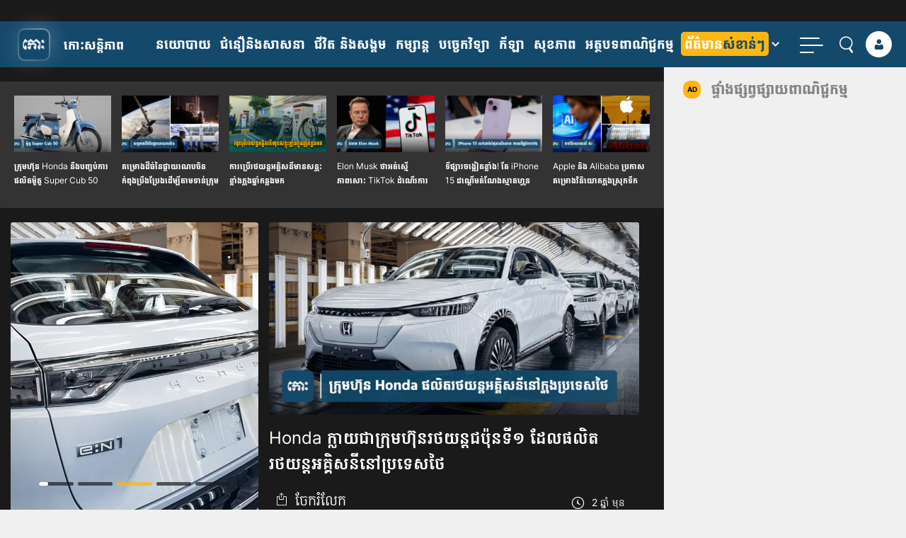

--- FILE ---
content_type: text/html; charset=UTF-8
request_url: https://kohsantepheapdaily.com.kh/article/1851199.html
body_size: 32423
content:
<!doctype html>
<html class="no-js" lang="km">
    <head>
      <meta charset="utf-8">
      <meta name="viewport" content="width=device-width, initial-scale=1" />
      <meta property="fb:app_id" content="812443242192855"/>
	  	  <meta itemprop="datePublished" content="2023-12-18T14:52:34+07:00">
	  <meta itemprop="dateModified" content="2023-12-18T14:52:42+07:00">
	
      <link rel="apple-touch-icon" href="https://kohsantepheapdaily.com.kh/wp-content/themes/koh_mobile_twenty_three/img/koh-logo-100.png">
      <script type="text/javascript">
        var BASE = "https://kohsantepheapdaily.com.kh/wp-admin/admin-ajax.php";
      </script>

      <link rel="preconnect" href="https://www.facebook.com">
      <link rel="preconnect" href="https://www.googletagservices.com">

      <style type="text/css">.ra-play, .ra-pause {width: 32px; cursor: pointer;} .ra-pause {display: none;}</style>

      <!-- <link rel="preload" href="/fonts/koh-v2.0/fonts/koh.woff?9p2clw" as="font" type="font/woff2" crossorigin>
      <link rel="preload" href="/fonts/koh-v2.0/fonts/koh.ttf?9p2clw" as="font" type="font/ttf" crossorigin> -->
      <link rel="preload" href="https://kohsantepheapdaily.com.kh/wp-content/themes/koh_mobile_twenty_three/fonts/koh-santepheap-regular.woff" as="font" type="font/woff2" crossorigin>
      <link rel="preload" href="https://kohsantepheapdaily.com.kh/wp-content/themes/koh_mobile_twenty_three/fonts/koh-santepheap-700.woff" as="font" type="font/woff2" crossorigin>
      <link rel="preload" href="https://kohsantepheapdaily.com.kh/wp-content/themes/koh_mobile_twenty_three/fonts/KohSantepheapHead.woff" as="font" type="font/woff2" crossorigin>

      <style type="text/css">.ra-play, .ra-pause {width: 32px; cursor: pointer;} .ra-pause {display: none;}</style>
      <script>(function(html){html.className = html.className.replace(/\bno-js\b/,'js')})(document.documentElement);</script>
<title>Honda ក្លាយជា​ក្រុមហ៊ុន​រថយន្ត​ជប៉ុន​ទី​១ ដែល​ផលិត​រថយន្ត​អគ្គិសនី​នៅ​ប្រទេស​ថៃ &#8211; Koh Santepheap Daily</title>
<meta name='robots' content='max-image-preview:large' />

<!-- Google Tag Manager for WordPress by gtm4wp.com -->
<script data-cfasync="false" data-pagespeed-no-defer>
	var gtm4wp_datalayer_name = "dataLayer";
	var dataLayer = dataLayer || [];
</script>
<!-- End Google Tag Manager for WordPress by gtm4wp.com --><link rel="alternate" type="application/rss+xml" title="Koh Santepheap Daily &raquo; Feed" href="https://kohsantepheapdaily.com.kh/feed" />
<link rel="alternate" title="oEmbed (JSON)" type="application/json+oembed" href="https://kohsantepheapdaily.com.kh/wp-json/oembed/1.0/embed?url=https%3A%2F%2Fkohsantepheapdaily.com.kh%2Farticle%2F1851199.html" />
<link rel="alternate" title="oEmbed (XML)" type="text/xml+oembed" href="https://kohsantepheapdaily.com.kh/wp-json/oembed/1.0/embed?url=https%3A%2F%2Fkohsantepheapdaily.com.kh%2Farticle%2F1851199.html&#038;format=xml" />
<!-- kohsantepheapdaily.com.kh is managing ads with Advanced Ads 2.0.16 – https://wpadvancedads.com/ --><script id="kohsa-ready">
			window.advanced_ads_ready=function(e,a){a=a||"complete";var d=function(e){return"interactive"===a?"loading"!==e:"complete"===e};d(document.readyState)?e():document.addEventListener("readystatechange",(function(a){d(a.target.readyState)&&e()}),{once:"interactive"===a})},window.advanced_ads_ready_queue=window.advanced_ads_ready_queue||[];		</script>
		<style id='wp-img-auto-sizes-contain-inline-css' type='text/css'>
img:is([sizes=auto i],[sizes^="auto," i]){contain-intrinsic-size:3000px 1500px}
/*# sourceURL=wp-img-auto-sizes-contain-inline-css */
</style>
<style id='wp-block-library-inline-css' type='text/css'>
:root{--wp-block-synced-color:#7a00df;--wp-block-synced-color--rgb:122,0,223;--wp-bound-block-color:var(--wp-block-synced-color);--wp-editor-canvas-background:#ddd;--wp-admin-theme-color:#007cba;--wp-admin-theme-color--rgb:0,124,186;--wp-admin-theme-color-darker-10:#006ba1;--wp-admin-theme-color-darker-10--rgb:0,107,160.5;--wp-admin-theme-color-darker-20:#005a87;--wp-admin-theme-color-darker-20--rgb:0,90,135;--wp-admin-border-width-focus:2px}@media (min-resolution:192dpi){:root{--wp-admin-border-width-focus:1.5px}}.wp-element-button{cursor:pointer}:root .has-very-light-gray-background-color{background-color:#eee}:root .has-very-dark-gray-background-color{background-color:#313131}:root .has-very-light-gray-color{color:#eee}:root .has-very-dark-gray-color{color:#313131}:root .has-vivid-green-cyan-to-vivid-cyan-blue-gradient-background{background:linear-gradient(135deg,#00d084,#0693e3)}:root .has-purple-crush-gradient-background{background:linear-gradient(135deg,#34e2e4,#4721fb 50%,#ab1dfe)}:root .has-hazy-dawn-gradient-background{background:linear-gradient(135deg,#faaca8,#dad0ec)}:root .has-subdued-olive-gradient-background{background:linear-gradient(135deg,#fafae1,#67a671)}:root .has-atomic-cream-gradient-background{background:linear-gradient(135deg,#fdd79a,#004a59)}:root .has-nightshade-gradient-background{background:linear-gradient(135deg,#330968,#31cdcf)}:root .has-midnight-gradient-background{background:linear-gradient(135deg,#020381,#2874fc)}:root{--wp--preset--font-size--normal:16px;--wp--preset--font-size--huge:42px}.has-regular-font-size{font-size:1em}.has-larger-font-size{font-size:2.625em}.has-normal-font-size{font-size:var(--wp--preset--font-size--normal)}.has-huge-font-size{font-size:var(--wp--preset--font-size--huge)}.has-text-align-center{text-align:center}.has-text-align-left{text-align:left}.has-text-align-right{text-align:right}.has-fit-text{white-space:nowrap!important}#end-resizable-editor-section{display:none}.aligncenter{clear:both}.items-justified-left{justify-content:flex-start}.items-justified-center{justify-content:center}.items-justified-right{justify-content:flex-end}.items-justified-space-between{justify-content:space-between}.screen-reader-text{border:0;clip-path:inset(50%);height:1px;margin:-1px;overflow:hidden;padding:0;position:absolute;width:1px;word-wrap:normal!important}.screen-reader-text:focus{background-color:#ddd;clip-path:none;color:#444;display:block;font-size:1em;height:auto;left:5px;line-height:normal;padding:15px 23px 14px;text-decoration:none;top:5px;width:auto;z-index:100000}html :where(.has-border-color){border-style:solid}html :where([style*=border-top-color]){border-top-style:solid}html :where([style*=border-right-color]){border-right-style:solid}html :where([style*=border-bottom-color]){border-bottom-style:solid}html :where([style*=border-left-color]){border-left-style:solid}html :where([style*=border-width]){border-style:solid}html :where([style*=border-top-width]){border-top-style:solid}html :where([style*=border-right-width]){border-right-style:solid}html :where([style*=border-bottom-width]){border-bottom-style:solid}html :where([style*=border-left-width]){border-left-style:solid}html :where(img[class*=wp-image-]){height:auto;max-width:100%}:where(figure){margin:0 0 1em}html :where(.is-position-sticky){--wp-admin--admin-bar--position-offset:var(--wp-admin--admin-bar--height,0px)}@media screen and (max-width:600px){html :where(.is-position-sticky){--wp-admin--admin-bar--position-offset:0px}}

/*# sourceURL=wp-block-library-inline-css */
</style><style id='wp-block-image-inline-css' type='text/css'>
.wp-block-image>a,.wp-block-image>figure>a{display:inline-block}.wp-block-image img{box-sizing:border-box;height:auto;max-width:100%;vertical-align:bottom}@media not (prefers-reduced-motion){.wp-block-image img.hide{visibility:hidden}.wp-block-image img.show{animation:show-content-image .4s}}.wp-block-image[style*=border-radius] img,.wp-block-image[style*=border-radius]>a{border-radius:inherit}.wp-block-image.has-custom-border img{box-sizing:border-box}.wp-block-image.aligncenter{text-align:center}.wp-block-image.alignfull>a,.wp-block-image.alignwide>a{width:100%}.wp-block-image.alignfull img,.wp-block-image.alignwide img{height:auto;width:100%}.wp-block-image .aligncenter,.wp-block-image .alignleft,.wp-block-image .alignright,.wp-block-image.aligncenter,.wp-block-image.alignleft,.wp-block-image.alignright{display:table}.wp-block-image .aligncenter>figcaption,.wp-block-image .alignleft>figcaption,.wp-block-image .alignright>figcaption,.wp-block-image.aligncenter>figcaption,.wp-block-image.alignleft>figcaption,.wp-block-image.alignright>figcaption{caption-side:bottom;display:table-caption}.wp-block-image .alignleft{float:left;margin:.5em 1em .5em 0}.wp-block-image .alignright{float:right;margin:.5em 0 .5em 1em}.wp-block-image .aligncenter{margin-left:auto;margin-right:auto}.wp-block-image :where(figcaption){margin-bottom:1em;margin-top:.5em}.wp-block-image.is-style-circle-mask img{border-radius:9999px}@supports ((-webkit-mask-image:none) or (mask-image:none)) or (-webkit-mask-image:none){.wp-block-image.is-style-circle-mask img{border-radius:0;-webkit-mask-image:url('data:image/svg+xml;utf8,<svg viewBox="0 0 100 100" xmlns="http://www.w3.org/2000/svg"><circle cx="50" cy="50" r="50"/></svg>');mask-image:url('data:image/svg+xml;utf8,<svg viewBox="0 0 100 100" xmlns="http://www.w3.org/2000/svg"><circle cx="50" cy="50" r="50"/></svg>');mask-mode:alpha;-webkit-mask-position:center;mask-position:center;-webkit-mask-repeat:no-repeat;mask-repeat:no-repeat;-webkit-mask-size:contain;mask-size:contain}}:root :where(.wp-block-image.is-style-rounded img,.wp-block-image .is-style-rounded img){border-radius:9999px}.wp-block-image figure{margin:0}.wp-lightbox-container{display:flex;flex-direction:column;position:relative}.wp-lightbox-container img{cursor:zoom-in}.wp-lightbox-container img:hover+button{opacity:1}.wp-lightbox-container button{align-items:center;backdrop-filter:blur(16px) saturate(180%);background-color:#5a5a5a40;border:none;border-radius:4px;cursor:zoom-in;display:flex;height:20px;justify-content:center;opacity:0;padding:0;position:absolute;right:16px;text-align:center;top:16px;width:20px;z-index:100}@media not (prefers-reduced-motion){.wp-lightbox-container button{transition:opacity .2s ease}}.wp-lightbox-container button:focus-visible{outline:3px auto #5a5a5a40;outline:3px auto -webkit-focus-ring-color;outline-offset:3px}.wp-lightbox-container button:hover{cursor:pointer;opacity:1}.wp-lightbox-container button:focus{opacity:1}.wp-lightbox-container button:focus,.wp-lightbox-container button:hover,.wp-lightbox-container button:not(:hover):not(:active):not(.has-background){background-color:#5a5a5a40;border:none}.wp-lightbox-overlay{box-sizing:border-box;cursor:zoom-out;height:100vh;left:0;overflow:hidden;position:fixed;top:0;visibility:hidden;width:100%;z-index:100000}.wp-lightbox-overlay .close-button{align-items:center;cursor:pointer;display:flex;justify-content:center;min-height:40px;min-width:40px;padding:0;position:absolute;right:calc(env(safe-area-inset-right) + 16px);top:calc(env(safe-area-inset-top) + 16px);z-index:5000000}.wp-lightbox-overlay .close-button:focus,.wp-lightbox-overlay .close-button:hover,.wp-lightbox-overlay .close-button:not(:hover):not(:active):not(.has-background){background:none;border:none}.wp-lightbox-overlay .lightbox-image-container{height:var(--wp--lightbox-container-height);left:50%;overflow:hidden;position:absolute;top:50%;transform:translate(-50%,-50%);transform-origin:top left;width:var(--wp--lightbox-container-width);z-index:9999999999}.wp-lightbox-overlay .wp-block-image{align-items:center;box-sizing:border-box;display:flex;height:100%;justify-content:center;margin:0;position:relative;transform-origin:0 0;width:100%;z-index:3000000}.wp-lightbox-overlay .wp-block-image img{height:var(--wp--lightbox-image-height);min-height:var(--wp--lightbox-image-height);min-width:var(--wp--lightbox-image-width);width:var(--wp--lightbox-image-width)}.wp-lightbox-overlay .wp-block-image figcaption{display:none}.wp-lightbox-overlay button{background:none;border:none}.wp-lightbox-overlay .scrim{background-color:#fff;height:100%;opacity:.9;position:absolute;width:100%;z-index:2000000}.wp-lightbox-overlay.active{visibility:visible}@media not (prefers-reduced-motion){.wp-lightbox-overlay.active{animation:turn-on-visibility .25s both}.wp-lightbox-overlay.active img{animation:turn-on-visibility .35s both}.wp-lightbox-overlay.show-closing-animation:not(.active){animation:turn-off-visibility .35s both}.wp-lightbox-overlay.show-closing-animation:not(.active) img{animation:turn-off-visibility .25s both}.wp-lightbox-overlay.zoom.active{animation:none;opacity:1;visibility:visible}.wp-lightbox-overlay.zoom.active .lightbox-image-container{animation:lightbox-zoom-in .4s}.wp-lightbox-overlay.zoom.active .lightbox-image-container img{animation:none}.wp-lightbox-overlay.zoom.active .scrim{animation:turn-on-visibility .4s forwards}.wp-lightbox-overlay.zoom.show-closing-animation:not(.active){animation:none}.wp-lightbox-overlay.zoom.show-closing-animation:not(.active) .lightbox-image-container{animation:lightbox-zoom-out .4s}.wp-lightbox-overlay.zoom.show-closing-animation:not(.active) .lightbox-image-container img{animation:none}.wp-lightbox-overlay.zoom.show-closing-animation:not(.active) .scrim{animation:turn-off-visibility .4s forwards}}@keyframes show-content-image{0%{visibility:hidden}99%{visibility:hidden}to{visibility:visible}}@keyframes turn-on-visibility{0%{opacity:0}to{opacity:1}}@keyframes turn-off-visibility{0%{opacity:1;visibility:visible}99%{opacity:0;visibility:visible}to{opacity:0;visibility:hidden}}@keyframes lightbox-zoom-in{0%{transform:translate(calc((-100vw + var(--wp--lightbox-scrollbar-width))/2 + var(--wp--lightbox-initial-left-position)),calc(-50vh + var(--wp--lightbox-initial-top-position))) scale(var(--wp--lightbox-scale))}to{transform:translate(-50%,-50%) scale(1)}}@keyframes lightbox-zoom-out{0%{transform:translate(-50%,-50%) scale(1);visibility:visible}99%{visibility:visible}to{transform:translate(calc((-100vw + var(--wp--lightbox-scrollbar-width))/2 + var(--wp--lightbox-initial-left-position)),calc(-50vh + var(--wp--lightbox-initial-top-position))) scale(var(--wp--lightbox-scale));visibility:hidden}}
/*# sourceURL=https://kohsantepheapdaily.com.kh/wp-includes/blocks/image/style.min.css */
</style>
<style id='wp-block-paragraph-inline-css' type='text/css'>
.is-small-text{font-size:.875em}.is-regular-text{font-size:1em}.is-large-text{font-size:2.25em}.is-larger-text{font-size:3em}.has-drop-cap:not(:focus):first-letter{float:left;font-size:8.4em;font-style:normal;font-weight:100;line-height:.68;margin:.05em .1em 0 0;text-transform:uppercase}body.rtl .has-drop-cap:not(:focus):first-letter{float:none;margin-left:.1em}p.has-drop-cap.has-background{overflow:hidden}:root :where(p.has-background){padding:1.25em 2.375em}:where(p.has-text-color:not(.has-link-color)) a{color:inherit}p.has-text-align-left[style*="writing-mode:vertical-lr"],p.has-text-align-right[style*="writing-mode:vertical-rl"]{rotate:180deg}
/*# sourceURL=https://kohsantepheapdaily.com.kh/wp-includes/blocks/paragraph/style.min.css */
</style>
<style id='global-styles-inline-css' type='text/css'>
:root{--wp--preset--aspect-ratio--square: 1;--wp--preset--aspect-ratio--4-3: 4/3;--wp--preset--aspect-ratio--3-4: 3/4;--wp--preset--aspect-ratio--3-2: 3/2;--wp--preset--aspect-ratio--2-3: 2/3;--wp--preset--aspect-ratio--16-9: 16/9;--wp--preset--aspect-ratio--9-16: 9/16;--wp--preset--color--black: #000000;--wp--preset--color--cyan-bluish-gray: #abb8c3;--wp--preset--color--white: #ffffff;--wp--preset--color--pale-pink: #f78da7;--wp--preset--color--vivid-red: #cf2e2e;--wp--preset--color--luminous-vivid-orange: #ff6900;--wp--preset--color--luminous-vivid-amber: #fcb900;--wp--preset--color--light-green-cyan: #7bdcb5;--wp--preset--color--vivid-green-cyan: #00d084;--wp--preset--color--pale-cyan-blue: #8ed1fc;--wp--preset--color--vivid-cyan-blue: #0693e3;--wp--preset--color--vivid-purple: #9b51e0;--wp--preset--gradient--vivid-cyan-blue-to-vivid-purple: linear-gradient(135deg,rgb(6,147,227) 0%,rgb(155,81,224) 100%);--wp--preset--gradient--light-green-cyan-to-vivid-green-cyan: linear-gradient(135deg,rgb(122,220,180) 0%,rgb(0,208,130) 100%);--wp--preset--gradient--luminous-vivid-amber-to-luminous-vivid-orange: linear-gradient(135deg,rgb(252,185,0) 0%,rgb(255,105,0) 100%);--wp--preset--gradient--luminous-vivid-orange-to-vivid-red: linear-gradient(135deg,rgb(255,105,0) 0%,rgb(207,46,46) 100%);--wp--preset--gradient--very-light-gray-to-cyan-bluish-gray: linear-gradient(135deg,rgb(238,238,238) 0%,rgb(169,184,195) 100%);--wp--preset--gradient--cool-to-warm-spectrum: linear-gradient(135deg,rgb(74,234,220) 0%,rgb(151,120,209) 20%,rgb(207,42,186) 40%,rgb(238,44,130) 60%,rgb(251,105,98) 80%,rgb(254,248,76) 100%);--wp--preset--gradient--blush-light-purple: linear-gradient(135deg,rgb(255,206,236) 0%,rgb(152,150,240) 100%);--wp--preset--gradient--blush-bordeaux: linear-gradient(135deg,rgb(254,205,165) 0%,rgb(254,45,45) 50%,rgb(107,0,62) 100%);--wp--preset--gradient--luminous-dusk: linear-gradient(135deg,rgb(255,203,112) 0%,rgb(199,81,192) 50%,rgb(65,88,208) 100%);--wp--preset--gradient--pale-ocean: linear-gradient(135deg,rgb(255,245,203) 0%,rgb(182,227,212) 50%,rgb(51,167,181) 100%);--wp--preset--gradient--electric-grass: linear-gradient(135deg,rgb(202,248,128) 0%,rgb(113,206,126) 100%);--wp--preset--gradient--midnight: linear-gradient(135deg,rgb(2,3,129) 0%,rgb(40,116,252) 100%);--wp--preset--font-size--small: 13px;--wp--preset--font-size--medium: 20px;--wp--preset--font-size--large: 36px;--wp--preset--font-size--x-large: 42px;--wp--preset--spacing--20: 0.44rem;--wp--preset--spacing--30: 0.67rem;--wp--preset--spacing--40: 1rem;--wp--preset--spacing--50: 1.5rem;--wp--preset--spacing--60: 2.25rem;--wp--preset--spacing--70: 3.38rem;--wp--preset--spacing--80: 5.06rem;--wp--preset--shadow--natural: 6px 6px 9px rgba(0, 0, 0, 0.2);--wp--preset--shadow--deep: 12px 12px 50px rgba(0, 0, 0, 0.4);--wp--preset--shadow--sharp: 6px 6px 0px rgba(0, 0, 0, 0.2);--wp--preset--shadow--outlined: 6px 6px 0px -3px rgb(255, 255, 255), 6px 6px rgb(0, 0, 0);--wp--preset--shadow--crisp: 6px 6px 0px rgb(0, 0, 0);}:root { --wp--style--global--content-size: 650px;--wp--style--global--wide-size: 1000px; }:where(body) { margin: 0; }.wp-site-blocks > .alignleft { float: left; margin-right: 2em; }.wp-site-blocks > .alignright { float: right; margin-left: 2em; }.wp-site-blocks > .aligncenter { justify-content: center; margin-left: auto; margin-right: auto; }:where(.wp-site-blocks) > * { margin-block-start: 24px; margin-block-end: 0; }:where(.wp-site-blocks) > :first-child { margin-block-start: 0; }:where(.wp-site-blocks) > :last-child { margin-block-end: 0; }:root { --wp--style--block-gap: 24px; }:root :where(.is-layout-flow) > :first-child{margin-block-start: 0;}:root :where(.is-layout-flow) > :last-child{margin-block-end: 0;}:root :where(.is-layout-flow) > *{margin-block-start: 24px;margin-block-end: 0;}:root :where(.is-layout-constrained) > :first-child{margin-block-start: 0;}:root :where(.is-layout-constrained) > :last-child{margin-block-end: 0;}:root :where(.is-layout-constrained) > *{margin-block-start: 24px;margin-block-end: 0;}:root :where(.is-layout-flex){gap: 24px;}:root :where(.is-layout-grid){gap: 24px;}.is-layout-flow > .alignleft{float: left;margin-inline-start: 0;margin-inline-end: 2em;}.is-layout-flow > .alignright{float: right;margin-inline-start: 2em;margin-inline-end: 0;}.is-layout-flow > .aligncenter{margin-left: auto !important;margin-right: auto !important;}.is-layout-constrained > .alignleft{float: left;margin-inline-start: 0;margin-inline-end: 2em;}.is-layout-constrained > .alignright{float: right;margin-inline-start: 2em;margin-inline-end: 0;}.is-layout-constrained > .aligncenter{margin-left: auto !important;margin-right: auto !important;}.is-layout-constrained > :where(:not(.alignleft):not(.alignright):not(.alignfull)){max-width: var(--wp--style--global--content-size);margin-left: auto !important;margin-right: auto !important;}.is-layout-constrained > .alignwide{max-width: var(--wp--style--global--wide-size);}body .is-layout-flex{display: flex;}.is-layout-flex{flex-wrap: wrap;align-items: center;}.is-layout-flex > :is(*, div){margin: 0;}body .is-layout-grid{display: grid;}.is-layout-grid > :is(*, div){margin: 0;}body{padding-top: 0px;padding-right: 0px;padding-bottom: 0px;padding-left: 0px;}a:where(:not(.wp-element-button)){text-decoration: underline;}:root :where(.wp-element-button, .wp-block-button__link){background-color: #32373c;border-width: 0;color: #fff;font-family: inherit;font-size: inherit;font-style: inherit;font-weight: inherit;letter-spacing: inherit;line-height: inherit;padding-top: calc(0.667em + 2px);padding-right: calc(1.333em + 2px);padding-bottom: calc(0.667em + 2px);padding-left: calc(1.333em + 2px);text-decoration: none;text-transform: inherit;}.has-black-color{color: var(--wp--preset--color--black) !important;}.has-cyan-bluish-gray-color{color: var(--wp--preset--color--cyan-bluish-gray) !important;}.has-white-color{color: var(--wp--preset--color--white) !important;}.has-pale-pink-color{color: var(--wp--preset--color--pale-pink) !important;}.has-vivid-red-color{color: var(--wp--preset--color--vivid-red) !important;}.has-luminous-vivid-orange-color{color: var(--wp--preset--color--luminous-vivid-orange) !important;}.has-luminous-vivid-amber-color{color: var(--wp--preset--color--luminous-vivid-amber) !important;}.has-light-green-cyan-color{color: var(--wp--preset--color--light-green-cyan) !important;}.has-vivid-green-cyan-color{color: var(--wp--preset--color--vivid-green-cyan) !important;}.has-pale-cyan-blue-color{color: var(--wp--preset--color--pale-cyan-blue) !important;}.has-vivid-cyan-blue-color{color: var(--wp--preset--color--vivid-cyan-blue) !important;}.has-vivid-purple-color{color: var(--wp--preset--color--vivid-purple) !important;}.has-black-background-color{background-color: var(--wp--preset--color--black) !important;}.has-cyan-bluish-gray-background-color{background-color: var(--wp--preset--color--cyan-bluish-gray) !important;}.has-white-background-color{background-color: var(--wp--preset--color--white) !important;}.has-pale-pink-background-color{background-color: var(--wp--preset--color--pale-pink) !important;}.has-vivid-red-background-color{background-color: var(--wp--preset--color--vivid-red) !important;}.has-luminous-vivid-orange-background-color{background-color: var(--wp--preset--color--luminous-vivid-orange) !important;}.has-luminous-vivid-amber-background-color{background-color: var(--wp--preset--color--luminous-vivid-amber) !important;}.has-light-green-cyan-background-color{background-color: var(--wp--preset--color--light-green-cyan) !important;}.has-vivid-green-cyan-background-color{background-color: var(--wp--preset--color--vivid-green-cyan) !important;}.has-pale-cyan-blue-background-color{background-color: var(--wp--preset--color--pale-cyan-blue) !important;}.has-vivid-cyan-blue-background-color{background-color: var(--wp--preset--color--vivid-cyan-blue) !important;}.has-vivid-purple-background-color{background-color: var(--wp--preset--color--vivid-purple) !important;}.has-black-border-color{border-color: var(--wp--preset--color--black) !important;}.has-cyan-bluish-gray-border-color{border-color: var(--wp--preset--color--cyan-bluish-gray) !important;}.has-white-border-color{border-color: var(--wp--preset--color--white) !important;}.has-pale-pink-border-color{border-color: var(--wp--preset--color--pale-pink) !important;}.has-vivid-red-border-color{border-color: var(--wp--preset--color--vivid-red) !important;}.has-luminous-vivid-orange-border-color{border-color: var(--wp--preset--color--luminous-vivid-orange) !important;}.has-luminous-vivid-amber-border-color{border-color: var(--wp--preset--color--luminous-vivid-amber) !important;}.has-light-green-cyan-border-color{border-color: var(--wp--preset--color--light-green-cyan) !important;}.has-vivid-green-cyan-border-color{border-color: var(--wp--preset--color--vivid-green-cyan) !important;}.has-pale-cyan-blue-border-color{border-color: var(--wp--preset--color--pale-cyan-blue) !important;}.has-vivid-cyan-blue-border-color{border-color: var(--wp--preset--color--vivid-cyan-blue) !important;}.has-vivid-purple-border-color{border-color: var(--wp--preset--color--vivid-purple) !important;}.has-vivid-cyan-blue-to-vivid-purple-gradient-background{background: var(--wp--preset--gradient--vivid-cyan-blue-to-vivid-purple) !important;}.has-light-green-cyan-to-vivid-green-cyan-gradient-background{background: var(--wp--preset--gradient--light-green-cyan-to-vivid-green-cyan) !important;}.has-luminous-vivid-amber-to-luminous-vivid-orange-gradient-background{background: var(--wp--preset--gradient--luminous-vivid-amber-to-luminous-vivid-orange) !important;}.has-luminous-vivid-orange-to-vivid-red-gradient-background{background: var(--wp--preset--gradient--luminous-vivid-orange-to-vivid-red) !important;}.has-very-light-gray-to-cyan-bluish-gray-gradient-background{background: var(--wp--preset--gradient--very-light-gray-to-cyan-bluish-gray) !important;}.has-cool-to-warm-spectrum-gradient-background{background: var(--wp--preset--gradient--cool-to-warm-spectrum) !important;}.has-blush-light-purple-gradient-background{background: var(--wp--preset--gradient--blush-light-purple) !important;}.has-blush-bordeaux-gradient-background{background: var(--wp--preset--gradient--blush-bordeaux) !important;}.has-luminous-dusk-gradient-background{background: var(--wp--preset--gradient--luminous-dusk) !important;}.has-pale-ocean-gradient-background{background: var(--wp--preset--gradient--pale-ocean) !important;}.has-electric-grass-gradient-background{background: var(--wp--preset--gradient--electric-grass) !important;}.has-midnight-gradient-background{background: var(--wp--preset--gradient--midnight) !important;}.has-small-font-size{font-size: var(--wp--preset--font-size--small) !important;}.has-medium-font-size{font-size: var(--wp--preset--font-size--medium) !important;}.has-large-font-size{font-size: var(--wp--preset--font-size--large) !important;}.has-x-large-font-size{font-size: var(--wp--preset--font-size--x-large) !important;}
/*# sourceURL=global-styles-inline-css */
</style>

<link rel='stylesheet' id='player_style-css' href='https://kohsantepheapdaily.com.kh/wp-content/plugins/koh-voice/assets/style.css?ver=0.0.21' type='text/css' media='all' />
<link rel='stylesheet' id='twentyseventeen-style-css' href='https://kohsantepheapdaily.com.kh/wp-content/themes/koh_mobile_twenty_three/style.css?ver=b74094a276088fe3512f23e48cb3c794' type='text/css' media='all' />
<link rel='stylesheet' id='koh-font-css' href='https://kohsantepheapdaily.com.kh/wp-content/themes/koh_mobile_twenty_three/fonts/style.css?ver=2.0.73' type='text/css' media='all' />
<link rel='stylesheet' id='kspg_app-single-css' href='https://kohsantepheapdaily.com.kh/wp-content/themes/koh_mobile_twenty_three/css/single-app.css?ver=2.0.73' type='text/css' media='all' />
<script type="text/javascript">
            window._nslDOMReady = (function () {
                const executedCallbacks = new Set();
            
                return function (callback) {
                    /**
                    * Third parties might dispatch DOMContentLoaded events, so we need to ensure that we only run our callback once!
                    */
                    if (executedCallbacks.has(callback)) return;
            
                    const wrappedCallback = function () {
                        if (executedCallbacks.has(callback)) return;
                        executedCallbacks.add(callback);
                        callback();
                    };
            
                    if (document.readyState === "complete" || document.readyState === "interactive") {
                        wrappedCallback();
                    } else {
                        document.addEventListener("DOMContentLoaded", wrappedCallback);
                    }
                };
            })();
        </script><script type="text/javascript" src="https://kohsantepheapdaily.com.kh/wp-content/themes/koh_mobile_twenty_three/vendor/jquery-1.12.4.min.js?ver=2.1.3" id="jquery-js"></script>
<script type="text/javascript" async="async" src="https://kohsantepheapdaily.com.kh/wp-content/plugins/user-index/assets/js/bundle.min.js?ver=1.0.2" id="php-indexer-async-js"></script>
<script type="text/javascript" id="advanced-ads-advanced-js-js-extra">
/* <![CDATA[ */
var advads_options = {"blog_id":"1","privacy":{"enabled":false,"state":"not_needed"}};
//# sourceURL=advanced-ads-advanced-js-js-extra
/* ]]> */
</script>
<script type="text/javascript" src="https://kohsantepheapdaily.com.kh/wp-content/plugins/advanced-ads/public/assets/js/advanced.min.js?ver=2.0.16" id="advanced-ads-advanced-js-js"></script>
<script type="text/javascript" id="advanced_ads_pro/visitor_conditions-js-extra">
/* <![CDATA[ */
var advanced_ads_pro_visitor_conditions = {"referrer_cookie_name":"advanced_ads_pro_visitor_referrer","referrer_exdays":"365","page_impr_cookie_name":"advanced_ads_page_impressions","page_impr_exdays":"3650"};
//# sourceURL=advanced_ads_pro%2Fvisitor_conditions-js-extra
/* ]]> */
</script>
<script type="text/javascript" src="https://kohsantepheapdaily.com.kh/wp-content/plugins/advanced-ads-pro/modules/advanced-visitor-conditions/inc/conditions.min.js?ver=3.0.8" id="advanced_ads_pro/visitor_conditions-js"></script>
<script type="text/javascript" src="https://kohsantepheapdaily.com.kh/wp-content/themes/koh_mobile_twenty_three/js/modernizr-custom.js?ver=2.0.73" id="modernizr-js"></script>
<script type="text/javascript" async="async" src="https://kohsantepheapdaily.com.kh/wp-content/themes/koh_mobile_twenty_three/vendor/jquery.validate.min.js?ver=2.1.3" id="jquery-validate-js"></script>
<script type="text/javascript" async="async" src="https://kohsantepheapdaily.com.kh/wp-content/themes/koh_mobile_twenty_three/js/classie.min.js?ver=2.0.73" id="classie-global-async-js"></script>
<script type="text/javascript" src="https://kohsantepheapdaily.com.kh/wp-content/themes/koh_mobile_twenty_three/vendor/popper.min.js?ver=2.0.73" id="kspg-js-poper-js"></script>
<script type="text/javascript" src="https://kohsantepheapdaily.com.kh/wp-content/themes/koh_mobile_twenty_three/js/ads-controller.min.js?ver=2.0.73" id="kspg-ads-controller-js"></script>
<link rel="https://api.w.org/" href="https://kohsantepheapdaily.com.kh/wp-json/" /><link rel="alternate" title="JSON" type="application/json" href="https://kohsantepheapdaily.com.kh/wp-json/wp/v2/posts/1851199" /><link rel="EditURI" type="application/rsd+xml" title="RSD" href="https://kohsantepheapdaily.com.kh/xmlrpc.php?rsd" />
<link rel="canonical" href="https://kohsantepheapdaily.com.kh/article/1851199.html" />
<style>
/* Ensure figure acts as container */
article.white-box figure {
    position: relative !important;
}

/* Apply random overlay to all posts */
article.white-box.col-lg-6 figure::after {
    content: "";
    position: absolute;
    left: 0;
    bottom: 0;
    width: 100%;
    height: 100%; /* adjust based on overlay height */

    background-image: url('https://kohsantepheapdaily.com.kh/wp-content/uploads/2025/12/4bdb1000d55120fb0a0cca0df6bfff97.png');
    background-repeat: no-repeat;
    background-size: contain;
    background-position: bottom center;

    z-index: 9999;
    pointer-events: none;
}/*
article.item figure::after {
    content: "";
    position: absolute;
    left: 0;
    bottom: 0;
    width: 100%;
    height: 60px;

    background-image: url('https://kohsantepheapdaily.com.kh/wp-content/uploads/2025/12/4bdb1000d55120fb0a0cca0df6bfff97.png');
    background-repeat: no-repeat;
    background-size: contain;
    background-position: bottom center;

    z-index: 9999;
    pointer-events: none;
} */
</style>
        <script type="text/javascript">
            let currentPostId = 1851199        </script>
    
<!-- Google Tag Manager for WordPress by gtm4wp.com -->
<!-- GTM Container placement set to footer -->
<script data-cfasync="false" data-pagespeed-no-defer>
	var dataLayer_content = {"pagePostType":"post","pagePostType2":"single-post","pageCategory":["technology"],"pagePostAuthor":"ធីតា","pagePostTerms":{"category":["បច្ចេកវិទ្យា"],"reporter":["វិរៈបុត្រ"],"koh_telegram_push":["Push"],"meta":{"social_network_photo":1851204,"tv_channel":"","sorttitle":"","koh_post_gallery":"https:\/\/kohsantepheapdaily.com.kh\/wp-content\/uploads\/2023\/12\/3a65024560dce6b6790de73fc27fe80a.webp,https:\/\/kohsantepheapdaily.com.kh\/wp-content\/uploads\/2023\/12\/e7b47881781851965b847a3f2b55ea9c.webp,https:\/\/kohsantepheapdaily.com.kh\/wp-content\/uploads\/2023\/12\/739c70c7c3cb06426e1514f903a4f20e.webp,https:\/\/kohsantepheapdaily.com.kh\/wp-content\/uploads\/2023\/12\/f2db3b286ce1b0d86f2ecdbd7fe3f22c.webp"}},"postID":1851199};
	dataLayer.push( dataLayer_content );
</script>
<script data-cfasync="false" data-pagespeed-no-defer>
(function(w,d,s,l,i){w[l]=w[l]||[];w[l].push({'gtm.start':
new Date().getTime(),event:'gtm.js'});var f=d.getElementsByTagName(s)[0],
j=d.createElement(s),dl=l!='dataLayer'?'&l='+l:'';j.async=true;j.src=
'//www.googletagmanager.com/gtm.js?id='+i+dl;f.parentNode.insertBefore(j,f);
})(window,document,'script','dataLayer','GTM-WK73P87');
</script>
<!-- End Google Tag Manager for WordPress by gtm4wp.com --><script>advads_items = { conditions: {}, display_callbacks: {}, display_effect_callbacks: {}, hide_callbacks: {}, backgrounds: {}, effect_durations: {}, close_functions: {}, showed: [] };</script><style type="text/css" id="kohsa-layer-custom-css"></style>		<script type="text/javascript">
			var advadsCfpQueue = [];
			var advadsCfpAd = function( adID ) {
				if ( 'undefined' === typeof advadsProCfp ) {
					advadsCfpQueue.push( adID )
				} else {
					advadsProCfp.addElement( adID )
				}
			}
		</script>
		<script async="async" src="//gamma.cachefly.net/js/gaxpt.min.js"></script>
<script type="text/javascript">
var gammatag = gammatag || {};
gammatag.cmd = gammatag.cmd || [];
</script>
<script>
gammatag.cmd.push(function() {

//MR1 Desktop
gammatag.defineZone({code:"gax-inpage-async-1709694911",size:[300,250],params:{siteId:"1706023311",zoneId:"1709694911",zoneType:"Inpage"}});
//MR1 Mobile
gammatag.defineZone({code:"gax-inpage-async-1700726491",size:[300,250],params:{siteId:"1700722809",zoneId:"1700726491",zoneType:"Inpage"}});
//Mobile Underlay
gammatag.defineZone({code:"gax-inpage-async-1700726810",size:[640,1386],params:{siteId:"1700722809",zoneId:"1700726810",zoneType:"Inpage"}});
//Footer
gammatag.defineZone({code:"gax-inpage-async-1700727251",size:[720,250],params:{siteId:"1700722809",zoneId:"1700727251",zoneType:"Inpage"}});
//Mobile Underlay
gammatag.defineZone({code:"gax-inpage-async-1706847676",size:[640,1386],params:{siteId:"1700722809",zoneId:"1706847676",zoneType:"Inpage"}});
//Footer Sport Section
gammatag.defineZone({code:"gax-inpage-async-1718334681",size:[720,250],params:{siteId:"1700722809",zoneId:"1718334681",zoneType:"Inpage"}});
//Mobile underlay (Zone1)
gammatag.defineZone({code:"gax-inpage-async-1700716660",size:[640,1386],params:{siteId:"1700715116",zoneId:"1700716660",zoneType:"Inpage"}});

gammatag.sendRequest();
});
</script>

<script src="https://jsc.mgid.com/site/394060.js" async>
</script>

<link rel="icon" href="https://kohsantepheapdaily.com.kh/wp-content/uploads/2021/01/2634dfe9874eb4943bb61eae9f42c1fa.png" sizes="32x32" />
<link rel="icon" href="https://kohsantepheapdaily.com.kh/wp-content/uploads/2021/01/2634dfe9874eb4943bb61eae9f42c1fa.png" sizes="192x192" />
<link rel="apple-touch-icon" href="https://kohsantepheapdaily.com.kh/wp-content/uploads/2021/01/2634dfe9874eb4943bb61eae9f42c1fa.png" />
<meta name="msapplication-TileImage" content="https://kohsantepheapdaily.com.kh/wp-content/uploads/2021/01/2634dfe9874eb4943bb61eae9f42c1fa.png" />
<style type="text/css">div.nsl-container[data-align="left"] {
    text-align: left;
}

div.nsl-container[data-align="center"] {
    text-align: center;
}

div.nsl-container[data-align="right"] {
    text-align: right;
}


div.nsl-container div.nsl-container-buttons a[data-plugin="nsl"] {
    text-decoration: none;
    box-shadow: none;
    border: 0;
}

div.nsl-container .nsl-container-buttons {
    display: flex;
    padding: 5px 0;
}

div.nsl-container.nsl-container-block .nsl-container-buttons {
    display: inline-grid;
    grid-template-columns: minmax(145px, auto);
}

div.nsl-container-block-fullwidth .nsl-container-buttons {
    flex-flow: column;
    align-items: center;
}

div.nsl-container-block-fullwidth .nsl-container-buttons a,
div.nsl-container-block .nsl-container-buttons a {
    flex: 1 1 auto;
    display: block;
    margin: 5px 0;
    width: 100%;
}

div.nsl-container-inline {
    margin: -5px;
    text-align: left;
}

div.nsl-container-inline .nsl-container-buttons {
    justify-content: center;
    flex-wrap: wrap;
}

div.nsl-container-inline .nsl-container-buttons a {
    margin: 5px;
    display: inline-block;
}

div.nsl-container-grid .nsl-container-buttons {
    flex-flow: row;
    align-items: center;
    flex-wrap: wrap;
}

div.nsl-container-grid .nsl-container-buttons a {
    flex: 1 1 auto;
    display: block;
    margin: 5px;
    max-width: 280px;
    width: 100%;
}

@media only screen and (min-width: 650px) {
    div.nsl-container-grid .nsl-container-buttons a {
        width: auto;
    }
}

div.nsl-container .nsl-button {
    cursor: pointer;
    vertical-align: top;
    border-radius: 4px;
}

div.nsl-container .nsl-button-default {
    color: #fff;
    display: flex;
}

div.nsl-container .nsl-button-icon {
    display: inline-block;
}

div.nsl-container .nsl-button-svg-container {
    flex: 0 0 auto;
    padding: 8px;
    display: flex;
    align-items: center;
}

div.nsl-container svg {
    height: 24px;
    width: 24px;
    vertical-align: top;
}

div.nsl-container .nsl-button-default div.nsl-button-label-container {
    margin: 0 24px 0 12px;
    padding: 10px 0;
    font-family: Helvetica, Arial, sans-serif;
    font-size: 16px;
    line-height: 20px;
    letter-spacing: .25px;
    overflow: hidden;
    text-align: center;
    text-overflow: clip;
    white-space: nowrap;
    flex: 1 1 auto;
    -webkit-font-smoothing: antialiased;
    -moz-osx-font-smoothing: grayscale;
    text-transform: none;
    display: inline-block;
}

div.nsl-container .nsl-button-google[data-skin="light"] {
    box-shadow: inset 0 0 0 1px #747775;
    color: #1f1f1f;
}

div.nsl-container .nsl-button-google[data-skin="dark"] {
    box-shadow: inset 0 0 0 1px #8E918F;
    color: #E3E3E3;
}

div.nsl-container .nsl-button-google[data-skin="neutral"] {
    color: #1F1F1F;
}

div.nsl-container .nsl-button-google div.nsl-button-label-container {
    font-family: "Roboto Medium", Roboto, Helvetica, Arial, sans-serif;
}

div.nsl-container .nsl-button-apple .nsl-button-svg-container {
    padding: 0 6px;
}

div.nsl-container .nsl-button-apple .nsl-button-svg-container svg {
    height: 40px;
    width: auto;
}

div.nsl-container .nsl-button-apple[data-skin="light"] {
    color: #000;
    box-shadow: 0 0 0 1px #000;
}

div.nsl-container .nsl-button-facebook[data-skin="white"] {
    color: #000;
    box-shadow: inset 0 0 0 1px #000;
}

div.nsl-container .nsl-button-facebook[data-skin="light"] {
    color: #1877F2;
    box-shadow: inset 0 0 0 1px #1877F2;
}

div.nsl-container .nsl-button-spotify[data-skin="white"] {
    color: #191414;
    box-shadow: inset 0 0 0 1px #191414;
}

div.nsl-container .nsl-button-apple div.nsl-button-label-container {
    font-size: 17px;
    font-family: -apple-system, BlinkMacSystemFont, "Segoe UI", Roboto, Helvetica, Arial, sans-serif, "Apple Color Emoji", "Segoe UI Emoji", "Segoe UI Symbol";
}

div.nsl-container .nsl-button-slack div.nsl-button-label-container {
    font-size: 17px;
    font-family: -apple-system, BlinkMacSystemFont, "Segoe UI", Roboto, Helvetica, Arial, sans-serif, "Apple Color Emoji", "Segoe UI Emoji", "Segoe UI Symbol";
}

div.nsl-container .nsl-button-slack[data-skin="light"] {
    color: #000000;
    box-shadow: inset 0 0 0 1px #DDDDDD;
}

div.nsl-container .nsl-button-tiktok[data-skin="light"] {
    color: #161823;
    box-shadow: 0 0 0 1px rgba(22, 24, 35, 0.12);
}


div.nsl-container .nsl-button-kakao {
    color: rgba(0, 0, 0, 0.85);
}

.nsl-clear {
    clear: both;
}

.nsl-container {
    clear: both;
}

.nsl-disabled-provider .nsl-button {
    filter: grayscale(1);
    opacity: 0.8;
}

/*Button align start*/

div.nsl-container-inline[data-align="left"] .nsl-container-buttons {
    justify-content: flex-start;
}

div.nsl-container-inline[data-align="center"] .nsl-container-buttons {
    justify-content: center;
}

div.nsl-container-inline[data-align="right"] .nsl-container-buttons {
    justify-content: flex-end;
}


div.nsl-container-grid[data-align="left"] .nsl-container-buttons {
    justify-content: flex-start;
}

div.nsl-container-grid[data-align="center"] .nsl-container-buttons {
    justify-content: center;
}

div.nsl-container-grid[data-align="right"] .nsl-container-buttons {
    justify-content: flex-end;
}

div.nsl-container-grid[data-align="space-around"] .nsl-container-buttons {
    justify-content: space-around;
}

div.nsl-container-grid[data-align="space-between"] .nsl-container-buttons {
    justify-content: space-between;
}

/* Button align end*/

/* Redirect */

#nsl-redirect-overlay {
    display: flex;
    flex-direction: column;
    justify-content: center;
    align-items: center;
    position: fixed;
    z-index: 1000000;
    left: 0;
    top: 0;
    width: 100%;
    height: 100%;
    backdrop-filter: blur(1px);
    background-color: RGBA(0, 0, 0, .32);;
}

#nsl-redirect-overlay-container {
    display: flex;
    flex-direction: column;
    justify-content: center;
    align-items: center;
    background-color: white;
    padding: 30px;
    border-radius: 10px;
}

#nsl-redirect-overlay-spinner {
    content: '';
    display: block;
    margin: 20px;
    border: 9px solid RGBA(0, 0, 0, .6);
    border-top: 9px solid #fff;
    border-radius: 50%;
    box-shadow: inset 0 0 0 1px RGBA(0, 0, 0, .6), 0 0 0 1px RGBA(0, 0, 0, .6);
    width: 40px;
    height: 40px;
    animation: nsl-loader-spin 2s linear infinite;
}

@keyframes nsl-loader-spin {
    0% {
        transform: rotate(0deg)
    }
    to {
        transform: rotate(360deg)
    }
}

#nsl-redirect-overlay-title {
    font-family: -apple-system, BlinkMacSystemFont, "Segoe UI", Roboto, Oxygen-Sans, Ubuntu, Cantarell, "Helvetica Neue", sans-serif;
    font-size: 18px;
    font-weight: bold;
    color: #3C434A;
}

#nsl-redirect-overlay-text {
    font-family: -apple-system, BlinkMacSystemFont, "Segoe UI", Roboto, Oxygen-Sans, Ubuntu, Cantarell, "Helvetica Neue", sans-serif;
    text-align: center;
    font-size: 14px;
    color: #3C434A;
}

/* Redirect END*/</style><style type="text/css">/* Notice fallback */
#nsl-notices-fallback {
    position: fixed;
    right: 10px;
    top: 10px;
    z-index: 10000;
}

.admin-bar #nsl-notices-fallback {
    top: 42px;
}

#nsl-notices-fallback > div {
    position: relative;
    background: #fff;
    border-left: 4px solid #fff;
    box-shadow: 0 1px 1px 0 rgba(0, 0, 0, .1);
    margin: 5px 15px 2px;
    padding: 1px 20px;
}

#nsl-notices-fallback > div.error {
    display: block;
    border-left-color: #dc3232;
}

#nsl-notices-fallback > div.updated {
    display: block;
    border-left-color: #46b450;
}

#nsl-notices-fallback p {
    margin: .5em 0;
    padding: 2px;
}

#nsl-notices-fallback > div:after {
    position: absolute;
    right: 5px;
    top: 5px;
    content: '\00d7';
    display: block;
    height: 16px;
    width: 16px;
    line-height: 16px;
    text-align: center;
    font-size: 20px;
    cursor: pointer;
}</style>
<!-- START - Heateor Open Graph Meta Tags 1.1.12 -->
<link rel="canonical" href="https://kohsantepheapdaily.com.kh/article/1851199.html"/>
<meta name="description" content="ប្រទេស​ថៃ ៖ ក្រុមហ៊ុន Honda បាន​ចាប់ផ្តើម​ការ​ផលិត​រថយន្ត​អគ្គិសនី​ប្រភេទ SUV ម៉ូ​ដែល «e:N1»"/>
<meta property="og:locale" content="en_US"/>
<meta property="og:site_name" content="Koh Santepheap Daily"/>
<meta property="og:title" content="Honda ក្លាយជា​ក្រុមហ៊ុន​រថយន្ត​ជប៉ុន​ទី​១ ដែល​ផលិត​រថយន្ត​អគ្គិសនី​នៅ​ប្រទេស​ថៃ"/>
<meta property="og:url" content="https://kohsantepheapdaily.com.kh/article/1851199.html"/>
<meta property="og:type" content="article"/>
<meta property="og:image" content="https://kohsantepheapdaily.com.kh/wp-content/uploads/2023/12/fad6f4e614a212e80c67249a666d2b09-17.jpg"/>
<meta property="og:description" content="ប្រទេស​ថៃ ៖ ក្រុមហ៊ុន Honda បាន​ចាប់ផ្តើម​ការ​ផលិត​រថយន្ត​អគ្គិសនី​ប្រភេទ SUV ម៉ូ​ដែល «e:N1»"/>
<meta name="twitter:title" content="Honda ក្លាយជា​ក្រុមហ៊ុន​រថយន្ត​ជប៉ុន​ទី​១ ដែល​ផលិត​រថយន្ត​អគ្គិសនី​នៅ​ប្រទេស​ថៃ"/>
<meta name="twitter:url" content="https://kohsantepheapdaily.com.kh/article/1851199.html"/>
<meta name="twitter:creator" content="@rayuth"/>
<meta name="twitter:description" content="ប្រទេស​ថៃ ៖ ក្រុមហ៊ុន Honda បាន​ចាប់ផ្តើម​ការ​ផលិត​រថយន្ត​អគ្គិសនី​ប្រភេទ SUV ម៉ូ​ដែល «e:N1»"/>
<meta name="twitter:image" content="https://kohsantepheapdaily.com.kh/wp-content/uploads/2023/12/fad6f4e614a212e80c67249a666d2b09-17.jpg"/>
<meta name="twitter:card" content="summary_large_image"/>
<meta itemprop="name" content="Honda ក្លាយជា​ក្រុមហ៊ុន​រថយន្ត​ជប៉ុន​ទី​១ ដែល​ផលិត​រថយន្ត​អគ្គិសនី​នៅ​ប្រទេស​ថៃ"/>
<meta itemprop="description" content="ប្រទេស​ថៃ ៖ ក្រុមហ៊ុន Honda បាន​ចាប់ផ្តើម​ការ​ផលិត​រថយន្ត​អគ្គិសនី​ប្រភេទ SUV ម៉ូ​ដែល «e:N1»"/>
<meta itemprop="image" content="https://kohsantepheapdaily.com.kh/wp-content/uploads/2023/12/fad6f4e614a212e80c67249a666d2b09-17.jpg"/>
<!-- END - Heateor Open Graph Meta Tags -->

      <link rel="stylesheet" href="https://kohsantepheapdaily.com.kh/wp-content/themes/koh_mobile_twenty_three/vendor/select2/select2.min.css" media="print" onload="this.media='all'">
    </head>
        <body data-rsssl=1 class="wp-singular post-template-default single single-post postid-1851199 single-format-standard wp-theme-koh_mobile_twenty_three cbp-spmenu-push  single single-post">

    <section class="header-top">
        <div class="ads-top desktop-only">
            <div class="banner-box">
              <div  class="kohsa-d698c9247c3b4b12f7fe755c3baee07c" id="kohsa-d698c9247c3b4b12f7fe755c3baee07c"></div>            </div>
        </div>
    </section>
    <header id="main_header" class="main-header">
      <section class="menu-header">
          <div class="container-fluid menu-container">
              <div class="row">
                  <nav class="mobile-toggle-menu">
                      <div class="mobile-nav-button">
                      <div class="mobile-nav-button__line"></div>
                      <div class="mobile-nav-button__line"></div>
                      <div class="mobile-nav-button__line"></div>
                  </div>
                  </nav>
                  <div></div>
                  <div class="logo">
                    <a href="https://kohsantepheapdaily.com.kh">
						
						<figure class="mt-1 mb-1">
							<img src="https://kohsantepheapdaily.com.kh/wp-content/themes/koh_mobile_twenty_three/img/koh-web-logo.svg" width="33" height="33">
						</figure>
						
                       <h1>កោះសន្តិភាព</h1>
					  </a>
                  </div>
                  <div></div>
                  <div id="main-nav">
                  <ul id="main_nav_warp" class="primary-navigation"><li id="menu-item-1261389" class="politic menu-item menu-item-type-taxonomy menu-item-object-category menu-item-1261389 name-"><a href="https://kohsantepheapdaily.com.kh/category/politic">​នយោបាយ</a></li>
<li id="menu-item-1261390" class="religion menu-item menu-item-type-taxonomy menu-item-object-category menu-item-1261390 name-"><a href="https://kohsantepheapdaily.com.kh/category/religious">ជំនឿនិងសាសនា</a></li>
<li id="menu-item-1249752" class="social menu-item menu-item-type-taxonomy menu-item-object-category menu-item-1249752 name-"><a href="https://kohsantepheapdaily.com.kh/category/life-social">ជីវិត និងសង្គម</a></li>
<li id="menu-item-1249753" class="entertainment menu-item menu-item-type-taxonomy menu-item-object-category menu-item-1249753 name-"><a href="https://kohsantepheapdaily.com.kh/category/entetaintment">កម្សាន្ត</a></li>
<li id="menu-item-1249754" class="tech menu-item menu-item-type-taxonomy menu-item-object-category current-post-ancestor current-menu-parent current-post-parent menu-item-1249754 name-"><a href="https://kohsantepheapdaily.com.kh/category/technology">បច្ចេកវិទ្យា</a></li>
<li id="menu-item-1249755" class="sport menu-item menu-item-type-taxonomy menu-item-object-category menu-item-1249755 name-"><a href="https://kohsantepheapdaily.com.kh/category/sport">កីឡា</a></li>
<li id="menu-item-1307559" class="health menu-item menu-item-type-taxonomy menu-item-object-category menu-item-1307559 name-"><a href="https://kohsantepheapdaily.com.kh/category/health">សុខភាព</a></li>
<li id="menu-item-2147345" class="menu-item menu-item-type-taxonomy menu-item-object-category menu-item-2147345 name-"><a href="https://kohsantepheapdaily.com.kh/category/advertisement">អត្ថបទពាណិជ្ជកម្ម</a></li>
<li id="menu-item-1611423" class="important-news-menu menu-item menu-item-type-taxonomy menu-item-object-category menu-item-has-children menu-item-1611423 name-"><a href="https://kohsantepheapdaily.com.kh/category/important-news"><span>ព័ត៌មាន</span><span>សំខាន់ៗ</span></a>
<span class="toggle-child"><i class="koh-icon"></i></span><ul>
	<li id="menu-item-1662026" class="menu-item menu-item-type-taxonomy menu-item-object-category menu-item-1662026 name-"><a href="https://kohsantepheapdaily.com.kh/category/analtyic-internaltional">វិភាគអន្តរ​ជាតិ</a></li>
	<li id="menu-item-1662027" class="menu-item menu-item-type-taxonomy menu-item-object-category menu-item-1662027 name-"><a href="https://kohsantepheapdaily.com.kh/category/research-article">អត្ថបទ​ស្រាវ​ជ្រាវ</a></li>
	<li id="menu-item-1662028" class="menu-item menu-item-type-taxonomy menu-item-object-category menu-item-1662028 name-"><a href="https://kohsantepheapdaily.com.kh/category/top-human">ជិវិត​បុគ្គល​ល្បីៗ</a></li>
	<li id="menu-item-1662029" class="menu-item menu-item-type-taxonomy menu-item-object-category menu-item-1662029 name-"><a href="https://kohsantepheapdaily.com.kh/category/analytic-news">វិភាគជាតិ</a></li>
	<li id="menu-item-1662030" class="menu-item menu-item-type-taxonomy menu-item-object-category menu-item-1662030 name-"><a href="https://kohsantepheapdaily.com.kh/category/description-news">បទអត្ថាធិប្បាយ</a></li>
</ul>
</li>
</ul>                  </div>
                  <div class="navigation-box">
                      <nav class="secondary-toggle-menu" >
                        <div class="mobile-nav-button"><div class="mobile-nav-button__line"></div><div class="mobile-nav-button__line"></div><div class="mobile-nav-button__line"></div>
                             </div>
                          </nav>
                          <ul id="secondary-nav" class="primary-navigation"><li id="menu-item-1611425" class="menu-item menu-item-type-taxonomy menu-item-object-category menu-item-1611425 name-"><a href="https://kohsantepheapdaily.com.kh/category/money">លុយ</a></li>
<li id="menu-item-1249775" class="menu-item menu-item-type-taxonomy menu-item-object-category menu-item-1249775 name-"><a href="https://kohsantepheapdaily.com.kh/category/tourism">ទេសចរណ៍</a></li>
<li id="menu-item-1267404" class="menu-item menu-item-type-custom menu-item-object-custom menu-item-1267404 name-"><a href="https://kohsantepheapdaily.com.kh/sponsor/">អត្ថបទ​ពាណិជ្ជកម្ម</a></li>
</ul>                  </div>
                  <div class="user-action">
                      <div class="search-trigger">
                        <a class="koh-icon" href="/search"></a>
                      </div>
                      <div class="access">
    <ul class="nav">
                <li class="none-logged">
              <button class="btn" aria-label="login" data-toggle="modal" data-target="#user_login_form"><i class="koh-icon icon-user"></i></button>
        </li>
            </ul>
</div>                  </div>
              </div>
          </div>
        </section>
    </header>
    <div class="header-print"></div><div id="fb-root"></div>
<script>(function(d, s, id) {
	var js, fjs = d.getElementsByTagName(s)[0];
	if (d.getElementById(id)) return;
	  	js = d.createElement(s); js.id = id;
	  	js.src = "//connect.facebook.net/en_US/sdk.js#xfbml=1&version=v2.9&appId=1081989692148277";
	  	fjs.parentNode.insertBefore(js, fjs);
	}(document, 'script', 'facebook-jssdk'));
</script>
 
<div class="container-fluid main-ads-box">
  <div class="ads-right">
    <h3 class="ads-head"><span class="ads-sign">AD</span>ផ្ទាំងផ្សព្វផ្សាយពាណិជ្ជកម្ម</h3>
	<div  class="kohsa-5dfb8cd0b0c4954a0b56399375e745c3" id="kohsa-5dfb8cd0b0c4954a0b56399375e745c3"></div>    <div  class="kohsa-2d58b87a2e93ea836bc986fccf026a71" id="kohsa-2d58b87a2e93ea836bc986fccf026a71"></div>  </div>
</div>
<div class=" single-post-container">
	    			  <section class="single-top-related" data-id="1851199" style="">
      <div class="container ">
      <div class="list-row row related-top">
        <div class=" owl-carousel">
        	
        </div>
      </div>
    </div>
  </section>
		<section class="article-highlight " id="article_highlight">
      		<div class="container single-post-content post-1851199">
                	            <div class="row article-top">
	            		            	<style type="text/css">
	            		@media (max-width: 768px) {
	            			.single-post .media-left {
	            				background-image: url('https://kohsantepheapdaily.com.kh/wp-content/uploads/2023/12/fad6f4e614a212e80c67249a666d2b09-17-768x400.jpg');
	            			}
	            		}
	            	</style>
	            		            	<div class="media-left">
	            			            			<div id="featrued_gallery" class="in-ads featured-gallery nice-dots owl-carousel  ads-post-4 ads-post-7">
	            				<div class="item lazy-bg" data-bgimage="url('https://kohsantepheapdaily.com.kh/wp-content/uploads/2023/12/fad6f4e614a212e80c67249a666d2b09-17-768x400.jpg')"></div>
	            					                        <div class="item lazy-bg key-0" data-bgimage="url('https://kohsantepheapdaily.com.kh/wp-content/uploads/2023/12/3a65024560dce6b6790de73fc27fe80a.webp')"></div>
	            					                        <div class="item lazy-bg key-1" data-bgimage="url('https://kohsantepheapdaily.com.kh/wp-content/uploads/2023/12/e7b47881781851965b847a3f2b55ea9c.webp')"></div>
	            					                        <div class="item ads-gallery-box key-2">
                                <article class="ads-article ads-gallery" id="ads_gallery_2" data-target="ads_gallery_2" data-image="460">
	<div class="content ">
	    <figure>
	    	<div class="placeholder-loading"></div>
	    </figure>
	    <div class="info">
		    <h3 class="title placeholder-loading"></h3>
		</div>
	</div>
	<script type="text/javascript">
		jQuery(document).ready(function() {
			var ads_gallery_2 = $('#ads_gallery_2');
			        //  Use .blogcard instead of this
			        ads_box = ads_gallery_2.data('target');
			        image_size = ads_gallery_2.data('image');
			        
					if(ads_gallery_2.hasClass('ads-placed')){
					}else{
						var id = ads_box;
						ads_gallery_2.addClass('ads-placed');

				        jQuery.ajax({
				            url : BASE,
				            type: "POST",
				            data: {
				                'action': 'kspg_ajax_load_ads',
				                'target': id,
				                'image_size': image_size
				            },
				            dataType: 'json',
				            success:function(data){
				                ads_box = $('#' + data.box);
				                ads_box.find('.title').html(data.title);
				                ads_box.find('.title').removeClass('placeholder-loading');
				                ads_box.find('.content').removeClass('loading');
				                ads_box.find('figure').html(data.image);
				            },
				            /*error: function(jqXHR, textStatus, error){
				            	
							}*/
				        });
					}
			        
		});
	</script>
</article>

	                        </div>
	                        	                        <div class="item lazy-bg key-2" data-bgimage="url('https://kohsantepheapdaily.com.kh/wp-content/uploads/2023/12/739c70c7c3cb06426e1514f903a4f20e.webp')"></div>
	            					                        <div class="item lazy-bg key-3" data-bgimage="url('https://kohsantepheapdaily.com.kh/wp-content/uploads/2023/12/f2db3b286ce1b0d86f2ecdbd7fe3f22c.webp')"></div>
	            					            					            			</div>
	            			            	</div>
	            	<div class="article-recap">
	            		<figure class="single-feature">
	            			    <picture>
                        <source srcset="https://kohsantepheapdaily.com.kh/wp-content/uploads/2023/12/fad6f4e614a212e80c67249a666d2b09-17-768x400.jpg 768w" media="(min-width: 470px)">
                                <source srcset="https://kohsantepheapdaily.com.kh/wp-content/uploads/2023/12/fad6f4e614a212e80c67249a666d2b09-17-460x239.jpg 460w" media="(min-width: 380px)">
                            <source srcset="https://kohsantepheapdaily.com.kh/wp-content/uploads/2023/12/fad6f4e614a212e80c67249a666d2b09-17-369x192.jpg 369w" media="(min-width: 280px)">
                    <img alt="Picture" loading="lazy" width="768" height="400">
    </picture>
    	            		</figure>
	                    <h1>Honda ក្លាយជា​ក្រុមហ៊ុន​រថយន្ត​ជប៉ុន​ទី​១ ដែល​ផលិត​រថយន្ត​អគ្គិសនី​នៅ​ប្រទេស​ថៃ</h1>
	                    <div class="meta-box">
	<div class="share-box"><div class="short-info">
	<!-- Load Facebook SDK for JavaScript -->
	<div id="fb-root"></div>
		<script>(function(d, s, id) {
		    var js, fjs = d.getElementsByTagName(s)[0];
		    if (d.getElementById(id)) return;
		    js = d.createElement(s); js.id = id;
		    js.src = "//connect.facebook.net/en_US/sdk.js#xfbml=1";
		    fjs.parentNode.insertBefore(js, fjs);
		  }(document, 'script', 'facebook-jssdk'));</script>
	<ul class="social-share">
	    <li class="">
	        <button type="button" class="share-btn classic-btn" href="#" data-postid="1851199" data-twitter="http://twitter.com/share?url=https://kohsantepheapdaily.com.kh/article/1851199.html" data-facebook="http://www.facebook.com/sharer.php?u=https://kohsantepheapdaily.com.kh/article/1851199.html" data-linked="http://www.linkedin.com/shareArticle?mini=true&url=https://kohsantepheapdaily.com.kh/article/1851199.html">
	            <i class="koh-icon icon-share-2"></i> ចែករំលែក
	        </button>
		    <nav class="share-pop">
		    	<a class="facebook customer share" href="http://www.facebook.com/sharer.php?u=https://kohsantepheapdaily.com.kh/article/1851199.html" title="Facebook" data-postid="1851199" target="_blank">
		            <i class="koh-icon icon-facebook" aria-hidden="true"></i>
		        </a>
		        <a class="twitter customer share" href="http://twitter.com/share?url=https://kohsantepheapdaily.com.kh/article/1851199.html" title="twitter" data-postid="1851199" target="_blank">
		            <i class="koh-icon icon-twitter" aria-hidden="true"></i>
		        </a>
		        <a class="linkedin customer share" href="http://www.linkedin.com/shareArticle?mini=true&url=https://kohsantepheapdaily.com.kh/article/1851199.html" title="Linked" data-postid="1851199" target="_blank">
		            <i class="koh-icon icon-linkedin2" aria-hidden="true"></i>
		        </a>
		    </nav>
	    </li>
	</ul>
</div>			</div>
	<div class="view-box">
				<!-- <span class="view-post">
			<i class="koh-icon icon-eye"></i>
			<data value=""></data>
		</span> -->
		<span ><i class="koh-icon icon-clock-2"></i>2 ឆ្នាំ មុន</span>
	</div>
</div>				   								<div class="clearboth"></div>
					</div>
					<div class="clearboth"></div>
				</div>
                				<div class="row recap">
					<div class="left-recap">
						<ul>
														<li><i class="koh-icon icon-time-2"></i><time class="entry-date published updated" datetime="2023-12-18T14:52:34+07:00">១៨ ខែ ធ្នូ ឆ្នាំ ២០២៣ ម៉ោង ១៤:៥២</time></li>
						</ul>
					</div>
					<div class="right-recap">
						<div class="excerp">
							<i class="koh-icon icon-key-phrase"></i>
							<div><p>ប្រទេស​ថៃ ៖ ក្រុមហ៊ុន Honda បាន​ចាប់ផ្តើម​ការ​ផលិត​រថយន្ត​អគ្គិសនី​ប្រភេទ SUV ម៉ូ​ដែល «e:N1» </p>
</div>
						</div>
					</div>
				</div>
			</div>
		</section>
		<section class="main-article-box">
			<div class="container">
				<div class="row main-body">
					<div class="single-ads ">
						<div class="stickly-ads">
				            <div  class="kohsa-0de88ec3e70f208c707f5e4bb8d87ef0" id="kohsa-0de88ec3e70f208c707f5e4bb8d87ef0"></div>				        </div>
			        </div>
					<div class=" content-text" style="width: 100%;">
				   		<div  class="kohsa-57d63e9f6617afb2516f4a2ff305d078 kohsa-2053088" id="kohsa-57d63e9f6617afb2516f4a2ff305d078"></div><p>&#6036;&#6098;&#6042;&#6033;&#6081;&#6047;&#8203;&#6032;&#6083; &#6102; &#6016;&#6098;&#6042;&#6075;&#6040;&#6048;&#6090;&#6075;&#6035; Honda &#6036;&#6070;&#6035;&#8203;&#6021;&#6070;&#6036;&#6091;&#6037;&#6098;&#6031;&#6078;&#6040;&#8203;&#6016;&#6070;&#6042;&#8203;&#6037;&#6043;&#6071;&#6031;&#8203;&#6042;&#6032;&#6041;&#6035;&#6098;&#6031;&#8203;&#6050;&#6018;&#6098;&#6018;&#6071;&#6047;&#6035;&#6072;&#8203;&#6036;&#6098;&#6042;&#6039;&#6081;&#6033; SUV &#6040;&#6089;&#6076;&#8203;&#6026;&#6082;&#6043; &laquo;e:N1&raquo; &#6042;&#6036;&#6047;&#6091;&#8203;&#6017;&#6098;&#6043;&#6077;&#6035;&#8203;&#6023;&#6070;&#8203;&#6037;&#6098;&#6043;&#6076;&#6044;&#6016;&#6070;&#6042;&#8203;&#6035;&#6085;&#8203;&#6016;&#6098;&#6035;&#6075;&#6020;&#8203;&#6036;&#6098;&#6042;&#6033;&#6081;&#6047;&#8203;&#6032;&#6083; &#6026;&#6084;&#6041;&#8203;&#6016;&#6098;&#6043;&#6070;&#6041;&#6023;&#6070;&#8203;&#6016;&#6098;&#6042;&#6075;&#6040;&#6048;&#6090;&#6075;&#6035;&#8203;&#6037;&#6043;&#6071;&#6031;&#8203;&#6042;&#6032;&#6041;&#6035;&#6098;&#6031;&#8203;&#6042;&#6036;&#6047;&#6091;&#8203;&#6023;&#6036;&#6089;&#6075;&#6035;&#8203;&#6026;&#6086;&#6036;&#6076;&#6020;&#8203;&#6018;&#6081; &#6026;&#6082;&#6043;&#8203;&#6037;&#6043;&#6071;&#6031;&#8203;&#6042;&#6032;&#6041;&#6035;&#6098;&#6031;&#8203;&#6050;&#6018;&#6098;&#6018;&#6071;&#6047;&#6035;&#6072;&#8203;&#6035;&#6085;&#8203;&#6016;&#6098;&#6035;&#6075;&#6020;&#8203;&#6036;&#6098;&#6042;&#6033;&#6081;&#6047;&#8203;&#6032;&#6083;&#8203;&#6100;</p><div class="kohsa-2053090" style="margin-left: auto;margin-right: auto;text-align: center;" id="kohsa-3757796464"><script type="text/javascript">
 if( /Android|webOS|iPhone|iPad|iPod|BlackBerry|IEMobile|Opera Mini/i.test(navigator.userAgent) ) {
  document.write('<scr'+'ipt type="text/javascript">var _ase_region="SGP"; var _ase  = _ase || [];_ase.push(["1700722809","1700726810"]);</scr'+'ipt><scr'+'ipt src="//ssp-cdn.gammaplatform.com/js/ad-exchange.js" type="text/javascript"><\/scr'+'ipt>');
 }else{
 }
</script></div><figure class="wp-block-image size-large"><img fetchpriority="high" decoding="async" width="1280" height="690" src="https://kohsantepheapdaily.com.kh/wp-content/uploads/2023/12/3a65024560dce6b6790de73fc27fe80a.webp" alt="" class="wp-image-1851200" srcset="https://kohsantepheapdaily.com.kh/wp-content/uploads/2023/12/3a65024560dce6b6790de73fc27fe80a.webp 1280w, https://kohsantepheapdaily.com.kh/wp-content/uploads/2023/12/3a65024560dce6b6790de73fc27fe80a-780x420.webp 780w, https://kohsantepheapdaily.com.kh/wp-content/uploads/2023/12/3a65024560dce6b6790de73fc27fe80a-460x248.webp 460w, https://kohsantepheapdaily.com.kh/wp-content/uploads/2023/12/3a65024560dce6b6790de73fc27fe80a-369x199.webp 369w, https://kohsantepheapdaily.com.kh/wp-content/uploads/2023/12/3a65024560dce6b6790de73fc27fe80a-266x143.webp 266w" sizes="(max-width: 1280px) 100vw, 1280px" /></figure><p>&#6042;&#6079;&#6020;&#8203;&#6040;&#6071;&#6035;&#8203;&#6034;&#6098;&#6043;&#6070;&#6036;&#6091;&#8203;&#6040;&#6070;&#6035;&#8203;&#6038;&#6072;&#8203;&#6040;&#6075;&#6035; &#6053;&#6049;&#6076;&#6044;&#6035;&#6081;&#6087; &laquo;e:N1&raquo; &#6026;&#6086;&#6036;&#6076;&#6020;&#8203;&#6036;&#6086;&#6037;&#6075;&#6031;&#8203;&#6036;&#6070;&#6035;&#8203;&#6016;&#6078;&#6031;&#6049;&#6078;&#6020;&#8203;&#6016;&#6098;&#6035;&#6075;&#6020;&#8203;&#6017;&#6098;&#6047;&#6082;&#8203;&#6047;&#6020;&#6098;&#6044;&#6070;&#8203;&#6016;&#6091;&#8203;&#6037;&#6043;&#6071;&#6031;&#6016;&#6040;&#6098;&#6040;&#8203;&#6035;&#6085;&#8203;&#6042;&#6084;&#6020;&#6021;&#6016;&#6098;&#6042; Honda &#6047;&#6098;&#6032;&#6071;&#6031;&#8203;&#6016;&#6098;&#6035;&#6075;&#6020;&#8203;&#6047;&#6077;&#6035;&#8203;&#6055;&#6047;&#6098;&#6047;&#6070;&#6048;&#6016;&#6040;&#6098;&#6040; Rojana &#6017;&#6081;&#6031;&#6098;&#6031;&#8203;&#6036;&#6098;&#6042;&#6070;&#8203;&#6023;&#6072;&#8203;&#6035;&#8203;&#6036;&#6075;&#6042;&#6072; (Prachinburi) &#6026;&#6076;&#6021;&#6026;&#6082;&#6043;&#8203;&#6031;&#6098;&#6042;&#6076;&#6044;&#8203;&#6036;&#6070;&#6035;&#8203;&#6036;&#6025;&#6098;&#6023;&#6070;&#6016;&#6091;&#8203;&#6026;&#6084;&#6041;&#8203;&#6016;&#6098;&#6042;&#6075;&#6040;&#6048;&#6090;&#6075;&#6035; Honda Automobile (Thailand) Co Ltd. &#6048;&#6078;&#6041;&#8203;&#6035;&#6081;&#6087;&#8203;&#6021;&#6070;&#6031;&#6091;&#8203;&#6033;&#6075;&#6016;&#8203;&#6032;&#6070; Honda &#6018;&#6074;&#6023;&#6070;&#8203;&#6016;&#6098;&#6042;&#6075;&#6040;&#6048;&#6090;&#6075;&#6035;&#8203;&#6037;&#6043;&#6071;&#6031;&#8203;&#6042;&#6032;&#6041;&#6035;&#6098;&#6031;&#8203;&#6023;&#6036;&#6089;&#6075;&#6035;&#8203;&#6026;&#6086;&#6036;&#6076;&#6020;&#8203;&#6018;&#6081; &#6026;&#6082;&#6043;&#8203;&#6037;&#6043;&#6071;&#6031;&#8203;&#6042;&#6032;&#6041;&#6035;&#6098;&#6031;&#8203;&#6050;&#6018;&#6098;&#6018;&#6071;&#6047;&#6035;&#6072;&#8203;&#6038;&#6081;&#6025;&#6043;&#6081;&#6025;&#8203;&#6035;&#6085;&#8203;&#6016;&#6098;&#6035;&#6075;&#6020;&#8203;&#6036;&#6098;&#6042;&#6033;&#6081;&#6047;&#8203;&#6032;&#6083;&#8203;&#6100; &#6035;&#6081;&#6087;&#8203;&#6041;&#6084;&#6020;&#8203;&#6031;&#6070;&#6040;&#8203;&#6036;&#6098;&#6042;&#6039;&#6038;&#8203;&#6038;&#6072;&#8203;&#6047;&#6070;&#6042;&#6038;&#6096;&#6031;&#6092;&#6040;&#6070;&#6035;&#8203;&#6032;&#6083; The Nation &#6021;&#6081;&#6025;&#6037;&#6098;&#6047;&#6070;&#6041;&#8203;&#6035;&#6085;&#8203;&#6032;&#6098;&#6020;&#6083;&#8203;&#6033;&#6072; &#6113;&#6120; &#6017;&#6082; &#6034;&#6098;&#6035;&#6076; &#6022;&#6098;&#6035;&#6070;&#6086; &#6114;&#6112;&#6114;&#6115;&#8203;&#6100;</p><div class="kohsa-2053092" style="text-align: center;" id="kohsa-2744023872"><script type="text/javascript">
 if( /Android|webOS|iPhone|iPad|iPod|BlackBerry|IEMobile|Opera Mini/i.test(navigator.userAgent) ) {
  document.write('<scr'+'ipt type="text/javascript">var _ase_region="SGP"; var _ase  = _ase || [];_ase.push(["1700722809","1706847676"]);</scr'+'ipt><scr'+'ipt src="//ssp-cdn.gammaplatform.com/js/ad-exchange.js" type="text/javascript"><\/scr'+'ipt>');
 }else{
 }
</script></div><div class="kohsa-2053091" id="kohsa-4160856549"><!-- Revive Adserver Javascript Tag - KSPG-AFTER-1P 728x90 -->
<script type='text/javascript'><!--//<![CDATA[
   var m3_u = (location.protocol=='https:'?'https://a20.kspg.co/www/delivery/ajs.php':'http://a20.kspg.co/www/delivery/ajs.php');
   var m3_r = Math.floor(Math.random()*99999999999);
   if (!document.MAX_used) document.MAX_used = ',';
   document.write ("<scr"+"ipt type='text/javascript' src='"+m3_u);
   document.write ("?zoneid=43");
   document.write ('&amp;cb=' + m3_r);
   if (document.MAX_used != ',') document.write ("&amp;exclude=" + document.MAX_used);
   document.write (document.charset ? '&amp;charset='+document.charset : (document.characterSet ? '&amp;charset='+document.characterSet : ''));
   document.write ("&amp;loc=" + escape(window.location));
   if (document.referrer) document.write ("&amp;referer=" + escape(document.referrer));
   if (document.context) document.write ("&context=" + escape(document.context));
   if (document.mmm_fo) document.write ("&amp;mmm_fo=1");
   document.write ("'><\/scr"+"ipt>");
//]]&gt;--></script><noscript><a href='https://a20.kspg.co/www/delivery/ck.php?n=a02df4e3&amp;cb=INSERT_RANDOM_NUMBER_HERE' target='_blank'><img src='https://a20.kspg.co/www/delivery/avw.php?zoneid=43&amp;cb=INSERT_RANDOM_NUMBER_HERE&amp;n=a02df4e3' border='0' alt='' /></a></noscript>
</div><figure class="wp-block-image size-large"><img decoding="async" width="1280" height="690" src="https://kohsantepheapdaily.com.kh/wp-content/uploads/2023/12/e7b47881781851965b847a3f2b55ea9c.webp" alt="" class="wp-image-1851202" srcset="https://kohsantepheapdaily.com.kh/wp-content/uploads/2023/12/e7b47881781851965b847a3f2b55ea9c.webp 1280w, https://kohsantepheapdaily.com.kh/wp-content/uploads/2023/12/e7b47881781851965b847a3f2b55ea9c-780x420.webp 780w, https://kohsantepheapdaily.com.kh/wp-content/uploads/2023/12/e7b47881781851965b847a3f2b55ea9c-460x248.webp 460w, https://kohsantepheapdaily.com.kh/wp-content/uploads/2023/12/e7b47881781851965b847a3f2b55ea9c-369x199.webp 369w, https://kohsantepheapdaily.com.kh/wp-content/uploads/2023/12/e7b47881781851965b847a3f2b55ea9c-266x143.webp 266w" sizes="(max-width: 1280px) 100vw, 1280px" /></figure><p>&#6016;&#6098;&#6042;&#6075;&#6040;&#6048;&#6090;&#6075;&#6035; Honda &#6036;&#6070;&#6035;&#8203;&#6036;&#6025;&#6098;&#6023;&#6070;&#6016;&#6091;&#8203;&#6032;&#6070; &#6038;&#6096;&#6031;&#6092;&#6040;&#6070;&#6035;&#8203;&#6043;&#6040;&#6098;&#6050;&#6071;&#6031;&#8203;&#6035;&#6083;&#8203;&#6016;&#6070;&#6042;&#8203;&#6036;&#6078;&#6016;&#8203;&#6026;&#6086;&#6030;&#6078;&#6042;&#6016;&#6070;&#6042;&#8203;&#6033;&#6072;&#6037;&#6098;&#6047;&#6070;&#6042;&#8203;&#6047;&#6040;&#6098;&#6042;&#6070;&#6036;&#6091; Honda &#6035;&#6073;&#6020;&#8203;&#6031;&#6098;&#6042;&#6076;&#6044;&#8203;&#6036;&#6098;&#6042;&#6016;&#6070;&#6047;&#8203;&#6035;&#6085;&#8203;&#6016;&#6098;&#6035;&#6075;&#6020;&#8203;&#6031;&#6098;&#6042;&#6072;&#6040;&#6070;&#6047;&#8203;&#6033;&#6072;&#8203;&#6113; &#6035;&#6083;&#8203;&#6022;&#6098;&#6035;&#6070;&#6086;&#8203;&#6016;&#6098;&#6042;&#6084;&#6041;&#8203;&#6100; &#6016;&#6098;&#6042;&#6075;&#6040;&#6048;&#6090;&#6075;&#6035;&#8203;&#6016;&#6095;&#8203;&#6036;&#6070;&#6035;&#8203;&#6050;&#6087;&#6050;&#6070;&#6020;&#8203;&#6032;&#6070; &#6016;&#6070;&#6042;&#8203;&#6037;&#6043;&#6071;&#6031;&#8203;&#6042;&#6032;&#6041;&#6035;&#6098;&#6031;&#8203;&#6050;&#6018;&#6098;&#6018;&#6071;&#6047;&#6035;&#6072;&#8203;&#6036;&#6098;&#6042;&#6039;&#6081;&#6033; SUV &#6035;&#6085;&#8203;&#6016;&#6098;&#6035;&#6075;&#6020;&#8203;&#6036;&#6098;&#6042;&#6033;&#6081;&#6047;&#8203;&#6032;&#6083; &#6036;&#6025;&#6098;&#6023;&#6070;&#6016;&#6091;&#8203;&#6038;&#6072;&#8203;&#6033;&#6086;&#6035;&#6075;&#6016;&#6021;&#6071;&#6031;&#6098;&#6031;&#8203;&#6042;&#6036;&#6047;&#6091;&#8203;&#6017;&#6098;&#6043;&#6077;&#6035;&#8203;&#6035;&#6085;&#8203;&#6016;&#6098;&#6035;&#6075;&#6020;&#8203;&#6055;&#6047;&#6098;&#6047;&#6070;&#6048;&#6016;&#6040;&#6098;&#6040;&#8203;&#6042;&#6032;&#6041;&#6035;&#6098;&#6031;&#8203;&#6042;&#6036;&#6047;&#6091;&#8203;&#6036;&#6098;&#6042;&#6033;&#6081;&#6047;&#8203;&#6031;&#6086;&#6036;&#6035;&#6091;&#8203;&#6050;&#6070;&#6047;&#6090;&#6072;&#8203;&#6050;&#6070;&#8203;&#6018;&#6098;&#6035;&#6081;&#8203;&#6041;&#6095;&#8203;&#6040;&#6077;&#6041;&#8203;&#6035;&#6081;&#6087;&#8203;&#6100; &#6016;&#6098;&#6042;&#6075;&#6040;&#6048;&#6090;&#6075;&#6035;&#8203;&#6023;&#6079;&#8203;&#6032;&#6070; &laquo;e:N1&raquo; &#6035;&#6073;&#6020;&#8203;&#6037;&#6098;&#6031;&#6043;&#6091;&#8203;&#6065;&#6098;&#6041;&#8203;&#6050;&#6098;&#6035;&#6016;&#6033;&#6071;&#6025;&#8203;&#6042;&#6032;&#6041;&#6035;&#6098;&#6031;&#8203;&#6032;&#6083;&#8203;&#6035;&#6076;&#6044;&#8203;&#6023;&#6040;&#6098;&#6042;&#6078;&#6047;&#8203;&#6036;&#6035;&#6098;&#6032;&#6082;&#6040; &#6048;&#6078;&#6041;&#8203;&#6016;&#6095;&#8203;&#6042;&#6077;&#6040;&#8203;&#6023;&#6070;&#6040;&#6077;&#6041;&#6035;&#6073;&#6020;&#8203;&#6036;&#6098;&#6042;&#6039;&#6081;&#6033;&#8203;&#6042;&#6032;&#6041;&#6035;&#6098;&#6031;&#8203;&#6040;&#6070;&#6035;&#8203;&#6040;&#6089;&#6070;&#6047;&#6090;&#6072;&#6035;&#8203;&#6021;&#6086;&#6048;&#6081;&#6087; &#6035;&#6071;&#6020;&#8203;&#6036;&#6098;&#6042;&#6038;&#6096;&#6035;&#6098;&#6034; Hybrid &#6038;&#6081;&#6025;&#6043;&#6081;&#6025;&#8203;&#6037;&#6098;&#6047;&#6081;&#6020;&#8203;&#6033;&#6080;&#6031;&#8203;&#6037;&#6020;&#8203;&#6026;&#6082;&#6042;&#8203;&#6100;</p><p>&#6016;&#6098;&#6042;&#6075;&#6040;&#6048;&#6090;&#6075;&#6035;&#8203;&#6036;&#6070;&#6035;&#8203;&#6036;&#6025;&#6098;&#6023;&#6070;&#6016;&#6091;&#8203;&#6016;&#6098;&#6035;&#6075;&#6020;&#8203;&#6047;&#6081;&#6021;&#6016;&#6098;&#6031;&#6072;&#6032;&#6098;&#6043;&#6082;&#6020;&#6016;&#6070;&#6042;&#6030;&#6093;&#8203;&#6040;&#6077;&#6041;&#8203;&#6032;&#6070; &laquo;&#8203;&#6016;&#6098;&#6042;&#6075;&#6040;&#6048;&#6090;&#6075;&#6035; Honda &#6016;&#6086;&#6038;&#6075;&#6020;&#8203;&#6042;&#6080;&#6036;&#6021;&#6086;&#8203;&#6022;&#6098;&#6038;&#6084;&#6087;&#6033;&#6085;&#8203;&#6042;&#6016;&#8203;&#6018;&#6084;&#6043;&#6026;&#6085;&#8203;&#6022;&#6098;&#6035;&#6070;&#6086; &#6114;&#6112;&#6115;&#6112; &#6016;&#6098;&#6035;&#6075;&#6020;&#8203;&#6016;&#6070;&#6042;&#8203;&#6037;&#6043;&#6071;&#6031;&#8203;&#6042;&#6032;&#6041;&#6035;&#6098;&#6031;&#8203;&#6050;&#6018;&#6098;&#6018;&#6071;&#6047;&#6035;&#6072;&#8203;&#6041;&#6089;&#6070;&#6020;&#8203;&#6048;&#6084;&#6021;&#8203;&#6030;&#6070;&#6047;&#6091;&#8203;&#6114;&#8203;&#6043;&#6070;&#6035;&#8203;&#6018;&#6098;&#6042;&#6079;&#6020; &#6035;&#6085;&#8203;&#6033;&#6076;&#8203;&#6033;&#6070;&#6086;&#6020;&#8203;&#6038;&#6071;&#6039;&#6038;&#6043;&#6084;&#6016;&#8203;&raquo;&#6101;</p><figure class="wp-block-image size-large"><img decoding="async" width="1280" height="690" src="https://kohsantepheapdaily.com.kh/wp-content/uploads/2023/12/739c70c7c3cb06426e1514f903a4f20e.webp" alt="" class="wp-image-1851203" srcset="https://kohsantepheapdaily.com.kh/wp-content/uploads/2023/12/739c70c7c3cb06426e1514f903a4f20e.webp 1280w, https://kohsantepheapdaily.com.kh/wp-content/uploads/2023/12/739c70c7c3cb06426e1514f903a4f20e-780x420.webp 780w, https://kohsantepheapdaily.com.kh/wp-content/uploads/2023/12/739c70c7c3cb06426e1514f903a4f20e-460x248.webp 460w, https://kohsantepheapdaily.com.kh/wp-content/uploads/2023/12/739c70c7c3cb06426e1514f903a4f20e-369x199.webp 369w, https://kohsantepheapdaily.com.kh/wp-content/uploads/2023/12/739c70c7c3cb06426e1514f903a4f20e-266x143.webp 266w" sizes="(max-width: 1280px) 100vw, 1280px" /></figure><figure class="wp-block-image size-large"><img loading="lazy" decoding="async" width="1280" height="690" src="https://kohsantepheapdaily.com.kh/wp-content/uploads/2023/12/f2db3b286ce1b0d86f2ecdbd7fe3f22c.webp" alt="" class="wp-image-1851201" srcset="https://kohsantepheapdaily.com.kh/wp-content/uploads/2023/12/f2db3b286ce1b0d86f2ecdbd7fe3f22c.webp 1280w, https://kohsantepheapdaily.com.kh/wp-content/uploads/2023/12/f2db3b286ce1b0d86f2ecdbd7fe3f22c-780x420.webp 780w, https://kohsantepheapdaily.com.kh/wp-content/uploads/2023/12/f2db3b286ce1b0d86f2ecdbd7fe3f22c-460x248.webp 460w, https://kohsantepheapdaily.com.kh/wp-content/uploads/2023/12/f2db3b286ce1b0d86f2ecdbd7fe3f22c-369x199.webp 369w, https://kohsantepheapdaily.com.kh/wp-content/uploads/2023/12/f2db3b286ce1b0d86f2ecdbd7fe3f22c-266x143.webp 266w" sizes="auto, (max-width: 1280px) 100vw, 1280px" /></figure>
<div  class="kohsa-59b3eafe1f99ade3c8b56d16bdd9168e kohsa-2053099" id="kohsa-59b3eafe1f99ade3c8b56d16bdd9168e"></div>
                        <div class="row creator-box creator-in-post reporters" >
    <div class="col-lg-6 mb-3 reporter-group-1">
                    <h3 class="mb-1">អត្ថបទសរសេរ ដោយ</h3>
            <div class="inline-creator is-layout-flex">
                <div class="figure-box">
                    <figure>
                                                    <i class="koh-icon icon-user"></i>
                                            </figure>
                    <div>
                        <h4>
                            <a href="https://kohsantepheapdaily.com.kh/reporter/%e1%9e%9c%e1%9e%b7%e1%9e%9a%e1%9f%88%e1%9e%94%e1%9e%bb%e1%9e%8f%e1%9f%92%e1%9e%9a" style="color: black;">វិរៈបុត្រ</a>
                        </h4>
                        <a href="https://kohsantepheapdaily.com.kh/reporter/%e1%9e%9c%e1%9e%b7%e1%9e%9a%e1%9f%88%e1%9e%94%e1%9e%bb%e1%9e%8f%e1%9f%92%e1%9e%9a" style="color: black;">
                            <data value="4952">4K</data> អត្តបទ
                        </a>
                    </div>
                </div>
                <!--<div class="creator-meta">
                    <a class="btn" href="" style="color: black;">អត្ថបទផ្សេងទៀត</a>
                </div>-->
            </div>
        
    </div>
    <div class="col-lg-6 mb-3">
                    <h3 class="mb-1">កែសម្រួលដោយ</h3>
            <div class="inline-creator is-layout-flex">
                <div class="figure-box">
                    <figure>
                                                    <i class="koh-icon icon-user"></i>
                                            </figure>
                    <div>
                        <h4>
                            <a href="https://kohsantepheapdaily.com.kh/article/author/thida" style="color: black;">ធីតា</a>
                        </h4>
                        <a href="https://kohsantepheapdaily.com.kh/article/author/thida" style="color: black;">
                            <data value="29218">29K</data> អត្តបទ
                        </a>
                    </div>
                </div>
                <!--<div class="creator-meta">
                    <a class="btn" href="" style="color: black;">អត្ថបទផ្សេងទៀត</a>
                </div>-->
            </div>
            </div>
</div>

			        </div>
				</div>
			</div>
		</section>
	  <div class=" related-posts categories container-fluid">
      <div class="container-fluid">
        <div class="row">
          <div class="col-12 header-bar mt-4 mb-3">
            <h2>អត្តបទផ្សេងៗទៀត</h2>
          </div>
        </div>
      </div>
      <div class="container">
        <div class="row ">
          <article class="ads-article col-lg-3 col-6 item-0" id="ads_708_1979500" data-target="ads_708_1979500" data-image="image-p-four-c">
	<div class="content loading">
	    <figure>
	    	<picture>
	    			            	<source srcset="https://kohsantepheapdaily.com.kh/wp-content/themes/koh_mobile_twenty_three/img/placeholder-768-512.png 768w" media="(min-width: 470px)">
	                <source srcset="https://kohsantepheapdaily.com.kh/wp-content/themes/koh_mobile_twenty_three/img/placeholder-460-268.png 460w" media="(min-width: 380px)">
	                <source srcset="https://kohsantepheapdaily.com.kh/wp-content/themes/koh_mobile_twenty_three/img/placeholder-369-215.png 369w" media="(min-width: 320px)">
            		<img alt="Picture" loading="lazy" width="369" height="215">
            	    		</picture>
	    	<div class="placeholder-loading"></div>
	    </figure>
	    <div class="info">
		    <h3 class="title placeholder-loading-title"></h3>
		</div>
	</div>
	<script type="text/javascript" data-minscript="1">
		jQuery(document).ready(function() {
			let ads_708_1979500 = jQuery('#ads_708_1979500');
			ads_708_1979500_render();
			$(window).on('resize scroll', function() {
			    ads_708_1979500_render();
			});

			function ads_708_1979500_render(){
				if (jQuery(ads_708_1979500).isInViewport()) {
			        ads_box = ads_708_1979500.data('target');
			        image_size = ads_708_1979500.data('image');
			        
					if(ads_708_1979500.hasClass('ads-placed') || ads_708_1979500.hasClass('requested')){
					}else{
						var id = ads_box;
				        jQuery.ajax({
				            url : BASE,
				            type: "POST",
				            data: {
				                'action': 'kspg_ajax_load_ads',
				                'target': id,
				                'image_size': image_size,
                                'exclusive_ads': 0				            },
				            dataType: 'json',
				            beforeSend: function(){
				            	ads_708_1979500.addClass('requested');
				            },
				            success:function(data){
				            	if(data.success == true){
				            		ads_708_1979500.addClass('ads-placed');
				            	}
				                ads_box = $('#' + data.box);
				                ads_box.find('.title').html(data.title);
				                ads_box.find('.title').removeClass('placeholder-loading').removeClass('placeholder-loading-title');
				                ads_box.find('.content').removeClass('loading');
				                ads_box.find('figure').html(data.image);
				                ads_708_1979500.removeClass('requested');
				            },
				            error: function(jqXHR, textStatus, error){
				            	ads_708_1979500.removeClass('requested');
							}
				        });
					}
			    }
			}
		});
	</script>
</article>              <article class="white-box col-lg-3 col-6 item-1">
	<div class="content">
		<a class="back-link" href="https://kohsantepheapdaily.com.kh/article/1981284.html"></a>
	        <picture class="lazy-pic">
                <source  srcset="https://kohsantepheapdaily.com.kh/wp-content/uploads/2024/09/109fbbd2da4537c9ab3475d44131d9f8-6-266x155.jpg 266w" media="(min-width: 768px)"><source  srcset="https://kohsantepheapdaily.com.kh/wp-content/uploads/2024/09/109fbbd2da4537c9ab3475d44131d9f8-6-369x215.jpg 369w" media="(min-width: 460px)"><source  srcset="https://kohsantepheapdaily.com.kh/wp-content/uploads/2024/09/109fbbd2da4537c9ab3475d44131d9f8-6-185x108.jpg 185w" media="(min-width: 280px)">                <img alt="Picture" loading="lazy" width="369" height="215">
                </picture>
    	    <div class="info">
		    <h3 class="title"><a href="https://kohsantepheapdaily.com.kh/article/1981284.html">ប្រវត្តិសាស្ត្រ​ថ្មី​! ជន​ស៊ី​វិល​បញ្ចេញ​ខ្លួន​ពី​យាន​ចូល​ទៅ​ក្នុង​លំហ​អវកាស​ដោយ​ជោគជ័យ</a></h3>
		   		<div class="meta-box">
	<div class="koh-icon-wrap icon-timer-inner" data-toggle="tooltip" data-html="true" data-placement="top" title="១៣ ខែ កញ្ញា ឆ្នាំ ២០២៤ <br>ម៉ោង ១២:០៤">
		1 ឆ្នាំ មុន	</div>
	<!-- <div><span><i class="koh-icon icon-eye1"></i></span></div> -->
</div>		</div>
	</div>
</article>              <article class="white-box col-lg-3 col-6 item-2">
	<div class="content">
		<a class="back-link" href="https://kohsantepheapdaily.com.kh/article/1983920.html"></a>
	        <picture class="lazy-pic">
                <source  srcset="https://kohsantepheapdaily.com.kh/wp-content/uploads/2024/09/e45ee7ce7e88149af8dd32b27f9512ce-33-266x155.jpg 266w" media="(min-width: 768px)"><source  srcset="https://kohsantepheapdaily.com.kh/wp-content/uploads/2024/09/e45ee7ce7e88149af8dd32b27f9512ce-33-369x215.jpg 369w" media="(min-width: 460px)"><source  srcset="https://kohsantepheapdaily.com.kh/wp-content/uploads/2024/09/e45ee7ce7e88149af8dd32b27f9512ce-33-185x108.jpg 185w" media="(min-width: 280px)">                <img alt="Picture" loading="lazy" width="369" height="215">
                </picture>
    	    <div class="info">
		    <h3 class="title"><a href="https://kohsantepheapdaily.com.kh/article/1983920.html">សូម​ប្រយ័ត្ន​! ល្បិ.ច​ឆបោ.ក​ប្រាក់​ថ្មី តាម​រយៈ​ការបញ្ជា​ទូរស័ព្ទ​ពី​ចម្ងាយ (Wireless Paring)</a></h3>
		   		<div class="meta-box">
	<div class="koh-icon-wrap icon-timer-inner" data-toggle="tooltip" data-html="true" data-placement="top" title="១៩ ខែ កញ្ញា ឆ្នាំ ២០២៤ <br>ម៉ោង ០៩:៣៩">
		1 ឆ្នាំ មុន	</div>
	<!-- <div><span><i class="koh-icon icon-eye1"></i></span></div> -->
</div>		</div>
	</div>
</article>              <article class="white-box col-lg-3 col-6 item-3">
	<div class="content">
		<a class="back-link" href="https://kohsantepheapdaily.com.kh/article/1977550.html"></a>
	        <picture class="lazy-pic">
                <source  srcset="https://kohsantepheapdaily.com.kh/wp-content/uploads/2024/09/fad6f4e614a212e80c67249a666d2b09-4-266x155.jpg 266w" media="(min-width: 768px)"><source  srcset="https://kohsantepheapdaily.com.kh/wp-content/uploads/2024/09/fad6f4e614a212e80c67249a666d2b09-4-369x215.jpg 369w" media="(min-width: 460px)"><source  srcset="https://kohsantepheapdaily.com.kh/wp-content/uploads/2024/09/fad6f4e614a212e80c67249a666d2b09-4-185x108.jpg 185w" media="(min-width: 280px)">                <img alt="Picture" loading="lazy" width="369" height="215">
                </picture>
    	    <div class="info">
		    <h3 class="title"><a href="https://kohsantepheapdaily.com.kh/article/1977550.html">ត្រឹមតែ​១​ថ្ងៃ​! ក្រុមហ៊ុន​ផលិត​បន្ទះ​ឈី​ប Nvidia ខាតបង់​ប្រាក់​ជិត​៣០០​ពាន់​លាន​ដុល្លារ</a></h3>
		   		<div class="meta-box">
	<div class="koh-icon-wrap icon-timer-inner" data-toggle="tooltip" data-html="true" data-placement="top" title="០៤ ខែ កញ្ញា ឆ្នាំ ២០២៤ <br>ម៉ោង ១១:៥៩">
		1 ឆ្នាំ មុន	</div>
	<!-- <div><span><i class="koh-icon icon-eye1"></i></span></div> -->
</div>		</div>
	</div>
</article>              <article class="white-box big-image col-md-6 col-12 item-4">
	<div class="content">
		<a class="back-link" href="https://kohsantepheapdaily.com.kh/article/1976350.html"></a>
    	    <picture class="lazy-pic">
                        <source  srcset="https://kohsantepheapdaily.com.kh/wp-content/uploads/2024/09/0a8005f5594bd67041f88c6196192646-543x316.jpg 768w" media="(min-width: 767px)"><source  srcset="https://kohsantepheapdaily.com.kh/wp-content/uploads/2024/09/0a8005f5594bd67041f88c6196192646-369x215.jpg 369w" media="(min-width: 460px)"><source  srcset="https://kohsantepheapdaily.com.kh/wp-content/uploads/2024/09/0a8005f5594bd67041f88c6196192646-266x155.jpg 185w" media="(min-width: 280px)">                <img alt="" loading="lazy" width="550" height="320">
                </picture>
    	    <div class="info">
		    <h3 class="title"><a href="https://kohsantepheapdaily.com.kh/article/1976350.html">ប្រេ​ស៊ី​ល​បិទ​បណ្តាញ​សង្គម X ខណៈ​អ្នក​លួ.ច​ប្រើ VPN នឹង​ត្រូវ​ពិន័យ​​ជិត៩ពាន់​ដុល្លារ​ក្នុង​១​ថ្ងៃ</a></h3>
		    <div class="meta-box">
	<div class="koh-icon-wrap icon-timer-inner" data-toggle="tooltip" data-html="true" data-placement="top" title="០១ ខែ កញ្ញា ឆ្នាំ ២០២៤ <br>ម៉ោង ១៣:១៨">
		1 ឆ្នាំ មុន	</div>
	<!-- <div><span><i class="koh-icon icon-eye1"></i></span></div> -->
</div>		</div>
	</div>
</article>              <article class="white-box big-image col-md-6 col-12 item-5">
	<div class="content">
		<a class="back-link" href="https://kohsantepheapdaily.com.kh/article/1979987.html"></a>
    	    <picture class="lazy-pic">
                        <source  srcset="https://kohsantepheapdaily.com.kh/wp-content/uploads/2024/09/1f315af448a39ce06806bbbd0681f6f7-543x316.png 768w" media="(min-width: 767px)"><source  srcset="https://kohsantepheapdaily.com.kh/wp-content/uploads/2024/09/1f315af448a39ce06806bbbd0681f6f7-369x215.png 369w" media="(min-width: 460px)"><source  srcset="https://kohsantepheapdaily.com.kh/wp-content/uploads/2024/09/1f315af448a39ce06806bbbd0681f6f7-266x155.png 185w" media="(min-width: 280px)">                <img alt="" loading="lazy" width="550" height="320">
                </picture>
    	    <div class="info">
		    <h3 class="title"><a href="https://kohsantepheapdaily.com.kh/article/1979987.html">បណ្តុំរូបភាពកំប្លែងៗ ដែលអ្នកលេងអ៊ីនធឺណិតបង្ហោះ ក្រោយ Apple ទើបតែបានសម្ពោធ iPhone 16</a></h3>
		    <div class="meta-box">
	<div class="koh-icon-wrap icon-timer-inner" data-toggle="tooltip" data-html="true" data-placement="top" title="១០ ខែ កញ្ញា ឆ្នាំ ២០២៤ <br>ម៉ោង ១៦:២៥">
		1 ឆ្នាំ មុន	</div>
	<!-- <div><span><i class="koh-icon icon-eye1"></i></span></div> -->
</div>		</div>
	</div>
</article>              <article class="white-box big-image col-lg-3 col-6 item-6">
	<div class="content">
		<a class="back-link" href="https://kohsantepheapdaily.com.kh/article/2000096.html"></a>
    	    <picture class="lazy-pic">
                        <source  srcset="https://kohsantepheapdaily.com.kh/wp-content/uploads/2024/10/faeac4e1eef307c2ab7b0a3821e6c667-46-543x316.jpg 768w" media="(min-width: 767px)"><source  srcset="https://kohsantepheapdaily.com.kh/wp-content/uploads/2024/10/faeac4e1eef307c2ab7b0a3821e6c667-46-369x215.jpg 369w" media="(min-width: 460px)"><source  srcset="https://kohsantepheapdaily.com.kh/wp-content/uploads/2024/10/faeac4e1eef307c2ab7b0a3821e6c667-46-266x155.jpg 185w" media="(min-width: 280px)">                <img alt="" loading="lazy" width="550" height="320">
                </picture>
    	    <div class="info">
		    <h3 class="title"><a href="https://kohsantepheapdaily.com.kh/article/2000096.html">Hyundai បង្ហាញគំរូរថក្រោះបំបាំងកាយថ្មី ដើរដោយថាមពលអ៊ីដ្រូសែនដំបូងបំផុតលើលោក</a></h3>
		    <div class="meta-box">
	<div class="koh-icon-wrap icon-timer-inner" data-toggle="tooltip" data-html="true" data-placement="top" title="៣១ ខែ តុលា ឆ្នាំ ២០២៤ <br>ម៉ោង ១៣:៤០">
		1 ឆ្នាំ មុន	</div>
	<!-- <div><span><i class="koh-icon icon-eye1"></i></span></div> -->
</div>		</div>
	</div>
</article>              <article class="white-box big-image col-lg-3 col-6 item-7">
	<div class="content">
		<a class="back-link" href="https://kohsantepheapdaily.com.kh/article/1985992.html"></a>
    	    <picture class="lazy-pic">
                        <source  srcset="https://kohsantepheapdaily.com.kh/wp-content/uploads/2024/09/fad6f4e614a212e80c67249a666d2b09-33-543x316.jpg 768w" media="(min-width: 767px)"><source  srcset="https://kohsantepheapdaily.com.kh/wp-content/uploads/2024/09/fad6f4e614a212e80c67249a666d2b09-33-369x215.jpg 369w" media="(min-width: 460px)"><source  srcset="https://kohsantepheapdaily.com.kh/wp-content/uploads/2024/09/fad6f4e614a212e80c67249a666d2b09-33-266x155.jpg 185w" media="(min-width: 280px)">                <img alt="" loading="lazy" width="550" height="320">
                </picture>
    	    <div class="info">
		    <h3 class="title"><a href="https://kohsantepheapdaily.com.kh/article/1985992.html">កាន់តែ​ក្តៅ​! អា​មេ​រិ​ក​នឹង​ហាមឃាត់​បច្ចេកវិទ្យា​ចិន និង​រុ​ស្ស៊ី​លើ​រថយន្ត​ទំនើប​គ្រប់​ធុន</a></h3>
		    <div class="meta-box">
	<div class="koh-icon-wrap icon-timer-inner" data-toggle="tooltip" data-html="true" data-placement="top" title="២៤ ខែ កញ្ញា ឆ្នាំ ២០២៤ <br>ម៉ោង ១០:៥៦">
		1 ឆ្នាំ មុន	</div>
	<!-- <div><span><i class="koh-icon icon-eye1"></i></span></div> -->
</div>		</div>
	</div>
</article>              <article class="white-box big-image col-lg-3 col-6 item-8">
	<div class="content">
		<a class="back-link" href="https://kohsantepheapdaily.com.kh/article/1982513.html"></a>
    	    <picture class="lazy-pic">
                        <source  srcset="https://kohsantepheapdaily.com.kh/wp-content/uploads/2024/09/d3d9446802a44259755d38e6d163e820-21-543x316.jpg 768w" media="(min-width: 767px)"><source  srcset="https://kohsantepheapdaily.com.kh/wp-content/uploads/2024/09/d3d9446802a44259755d38e6d163e820-21-369x215.jpg 369w" media="(min-width: 460px)"><source  srcset="https://kohsantepheapdaily.com.kh/wp-content/uploads/2024/09/d3d9446802a44259755d38e6d163e820-21-266x155.jpg 185w" media="(min-width: 280px)">                <img alt="" loading="lazy" width="550" height="320">
                </picture>
    	    <div class="info">
		    <h3 class="title"><a href="https://kohsantepheapdaily.com.kh/article/1982513.html">អស្ចារ្យ​! ជប៉ុន​គ្រោង​ដំណើរការ​រថភ្លើង​ល្បឿន​លឿន​គ្មាន​មនុស្ស​បើក ​នៅ​ឆ្នាំ២០២៨</a></h3>
		    <div class="meta-box">
	<div class="koh-icon-wrap icon-timer-inner" data-toggle="tooltip" data-html="true" data-placement="top" title="១៦ ខែ កញ្ញា ឆ្នាំ ២០២៤ <br>ម៉ោង ១៥:៤១">
		1 ឆ្នាំ មុន	</div>
	<!-- <div><span><i class="koh-icon icon-eye1"></i></span></div> -->
</div>		</div>
	</div>
</article>              <article class="white-box big-image col-lg-3 col-6 item-9">
	<div class="content">
		<a class="back-link" href="https://kohsantepheapdaily.com.kh/article/1987239.html"></a>
    	    <picture class="lazy-pic">
                        <source  srcset="https://kohsantepheapdaily.com.kh/wp-content/uploads/2024/09/e45ee7ce7e88149af8dd32b27f9512ce-45-543x316.jpg 768w" media="(min-width: 767px)"><source  srcset="https://kohsantepheapdaily.com.kh/wp-content/uploads/2024/09/e45ee7ce7e88149af8dd32b27f9512ce-45-369x215.jpg 369w" media="(min-width: 460px)"><source  srcset="https://kohsantepheapdaily.com.kh/wp-content/uploads/2024/09/e45ee7ce7e88149af8dd32b27f9512ce-45-266x155.jpg 185w" media="(min-width: 280px)">                <img alt="" loading="lazy" width="550" height="320">
                </picture>
    	    <div class="info">
		    <h3 class="title"><a href="https://kohsantepheapdaily.com.kh/article/1987239.html">សណ្ឋាគារ​បង្កើត​ដោយ​ម៉ាស៊ីនបោះពុម្ព 3D ដំបូង​បង្អស់​លើ​លោក លេច​រូបរាង​នៅ​អា​មេ​រិ​ក</a></h3>
		    <div class="meta-box">
	<div class="koh-icon-wrap icon-timer-inner" data-toggle="tooltip" data-html="true" data-placement="top" title="២៧ ខែ កញ្ញា ឆ្នាំ ២០២៤ <br>ម៉ោង ១១:៤២">
		1 ឆ្នាំ មុន	</div>
	<!-- <div><span><i class="koh-icon icon-eye1"></i></span></div> -->
</div>		</div>
	</div>
</article>                          </div>
      </div>
  </div>

</div>
	<script type="text/javascript">
		var request = new XMLHttpRequest();
	    request.open('POST', BASE, true);
	    request.setRequestHeader('Content-Type', 'application/x-www-form-urlencoded;');
	    request.send('action=kspg_ajax_visit_counter&post_id=1851199&post_date=2023-12-18 14:52');
	</script> 


<div class="modal fade" id="social_pop_up" tabindex="-1" role="dialog" aria-hidden="true">
  <div class="modal-dialog modal-dialog-centered" role="document">
    <div class="modal-content">
      <div class="modal-header">
        <h4 class="modal-title" id="exampleModalLabel">ចែករំលែកព័តមាននេះ</h4>
      </div>
      <div class="modal-body dialog-social">
      	<nav>
      		<a class="facebook customer share" href="http://www.facebook.com/sharer.php?u=https://kohsantepheapdaily.com.kh/article/1851199.html" title="Facebook" data-postid="1851199" target="_blank">
	        	<i class="koh-icon icon-facebook" aria-hidden="true"></i>Facebook</a>
	        <a class="twitter customer share" href="http://twitter.com/share?url=https://kohsantepheapdaily.com.kh/article/1851199.html" title="twitter" data-postid="1851199" target="_blank">
			   		<i class="koh-icon icon-twitter" aria-hidden="true"></i>Twitter</a>
	        <a class="linkedin customer share" href="http://www.linkedin.com/shareArticle?mini=true&url=https://kohsantepheapdaily.com.kh/article/1851199.html" title="Linked" data-postid="1851199" target="_blank"><i class="koh-icon icon-linkedin2" aria-hidden="true"></i>Linkedin
	        </a>
	        <a class="telegram" href="https://t.me/share/url?url=https://kohsantepheapdaily.com.kh/article/1851199.html&text=Honda%20%E1%9E%80%E1%9F%92%E1%9E%9B%E1%9E%B6%E1%9E%99%E1%9E%87%E1%9E%B6%E2%80%8B%E1%9E%80%E1%9F%92%E1%9E%9A%E1%9E%BB%E1%9E%98%E1%9E%A0%E1%9F%8A%E1%9E%BB%E1%9E%93%E2%80%8B%E1%9E%9A%E1%9E%90%E1%9E%99%E1%9E%93%E1%9F%92%E1%9E%8F%E2%80%8B%E1%9E%87%E1%9E%94%E1%9F%89%E1%9E%BB%E1%9E%93%E2%80%8B%E1%9E%91%E1%9E%B8%E2%80%8B%E1%9F%A1%20%E1%9E%8A%E1%9F%82%E1%9E%9B%E2%80%8B%E1%9E%95%E1%9E%9B%E1%9E%B7%E1%9E%8F%E2%80%8B%E1%9E%9A%E1%9E%90%E1%9E%99%E1%9E%93%E1%9F%92%E1%9E%8F%E2%80%8B%E1%9E%A2%E1%9E%82%E1%9F%92%E1%9E%82%E1%9E%B7%E1%9E%9F%E1%9E%93%E1%9E%B8%E2%80%8B%E1%9E%93%E1%9F%85%E2%80%8B%E1%9E%94%E1%9F%92%E1%9E%9A%E1%9E%91%E1%9F%81%E1%9E%9F%E2%80%8B%E1%9E%90%E1%9F%83">
	        	<i class="koh-icon icon-telegram"></i>Telegram</a>
	    </nav>
      </div>
      <div class="modal-footer">
        <button type="button" class="btn btn-secondary" data-dismiss="modal">បិទ</button>
      </div>
    </div>
  </div>
</div><footer>
  <div class="container-fluid">
    <div class="container">
      <div class="row">
        <div class="col-md-4 col-sm-4 footer-left">
          <h2>ទំនាក់ទំនងតាមរយៈ</h2>
          <ul>
            <li><i class="koh-icon icon-phone1"></i><span><strong class="mobile-hide">ទូរស័ព្ទ</strong> 023 987 118</span></li>
            <li><i class="koh-icon icon-mail1"></i>
              <span><strong class="mobile-hide">អ៉ីម៉ែល</strong> <a href="mailto:info@kspg.co">info@kspg.co</a></span></li>
            <li><i class="koh-icon icon-marker"></i>
              <span>
              ផ្លូវលេខ 271 សង្កាត់ បឹងទំពុន
              ខណ្ឌ មានជ័យ រាជធានី ភ្នំពេញ
              </span>
            </li>
              <li>
                  <strong class="mb-6" style="font-size: 1.1rem; margin-bottom: 2rem; display: inline-block;">K.S.P.M Evergrow Co., Ltd</strong>
              </li>
          </ul>
        </div>
        <div class="col-md-4 col-sm-4 logo-box mb-1" style="">
          <a href="https://kohsantepheapdaily.com.kh">
            <span><i class="koh-icon icon-koh"></i></span>
          </a>
          <h4 class="mt-2">សារព័ត៌មាន កោះសន្តិភាព<br/>ដឹង! លឺ! គ្រប់ព័ត៌មាន</h4>

			
        </div>
        <div class="col-md-4 col-sm-4 mobile-apps-link">
            <h2>ទាញយកកម្មវិធី កោះអ៊ែប</h2>
            <p>
                              <a href="https://play.google.com/store/apps/details?id=kh.com.kohsantepheapdaily">
                  <img width="125" height="37" src="https://kohsantepheapdaily.com.kh/wp-content/themes/koh_mobile_twenty_three/img/play-store.png" class="attachment-image-p-three size-image-p-three" alt="" loading="lazy">
                </a>
                            <a href="https://apps.apple.com/tt/app/koh-app/id1158794710">
                <img width="125" height="42" src="https://kohsantepheapdaily.com.kh/wp-content/themes/koh_mobile_twenty_three/img/app-store.png" class="attachment-image-p-three size-image-p-three" alt="" loading="lazy">
                </a>
                          </p>
			<h4 class="mt-2">ទំនាក់ទំនងនិពន្ធនាយក<br/>012 822 961</h4>
          </div>
        </div>
    </div>
</div>
<!-- <div></div> -->
</footer>

<div id="mobile_menu" class="mobile-menu">
  <ul id="main-nav-mobile" class="primary-navigation"><li class="politic menu-item menu-item-type-taxonomy menu-item-object-category menu-item-1261389"><a href="https://kohsantepheapdaily.com.kh/category/politic">​នយោបាយ</a></li>
<li class="religion menu-item menu-item-type-taxonomy menu-item-object-category menu-item-1261390"><a href="https://kohsantepheapdaily.com.kh/category/religious">ជំនឿនិងសាសនា</a></li>
<li class="social menu-item menu-item-type-taxonomy menu-item-object-category menu-item-1249752"><a href="https://kohsantepheapdaily.com.kh/category/life-social">ជីវិត និងសង្គម</a></li>
<li class="entertainment menu-item menu-item-type-taxonomy menu-item-object-category menu-item-1249753"><a href="https://kohsantepheapdaily.com.kh/category/entetaintment">កម្សាន្ត</a></li>
<li class="tech menu-item menu-item-type-taxonomy menu-item-object-category current-post-ancestor current-menu-parent current-post-parent menu-item-1249754"><a href="https://kohsantepheapdaily.com.kh/category/technology">បច្ចេកវិទ្យា</a></li>
<li class="sport menu-item menu-item-type-taxonomy menu-item-object-category menu-item-1249755"><a href="https://kohsantepheapdaily.com.kh/category/sport">កីឡា</a></li>
<li class="health menu-item menu-item-type-taxonomy menu-item-object-category menu-item-1307559"><a href="https://kohsantepheapdaily.com.kh/category/health">សុខភាព</a></li>
<li class="menu-item menu-item-type-taxonomy menu-item-object-category menu-item-2147345"><a href="https://kohsantepheapdaily.com.kh/category/advertisement">អត្ថបទពាណិជ្ជកម្ម</a></li>
<li class="important-news-menu menu-item menu-item-type-taxonomy menu-item-object-category menu-item-has-children menu-item-1611423"><a href="https://kohsantepheapdaily.com.kh/category/important-news"><span>ព័ត៌មាន</span><span>សំខាន់ៗ</span></a>
<ul class="sub-menu">
	<li class="menu-item menu-item-type-taxonomy menu-item-object-category menu-item-1662026"><a href="https://kohsantepheapdaily.com.kh/category/analtyic-internaltional">វិភាគអន្តរ​ជាតិ</a></li>
	<li class="menu-item menu-item-type-taxonomy menu-item-object-category menu-item-1662027"><a href="https://kohsantepheapdaily.com.kh/category/research-article">អត្ថបទ​ស្រាវ​ជ្រាវ</a></li>
	<li class="menu-item menu-item-type-taxonomy menu-item-object-category menu-item-1662028"><a href="https://kohsantepheapdaily.com.kh/category/top-human">ជិវិត​បុគ្គល​ល្បីៗ</a></li>
	<li class="menu-item menu-item-type-taxonomy menu-item-object-category menu-item-1662029"><a href="https://kohsantepheapdaily.com.kh/category/analytic-news">វិភាគជាតិ</a></li>
	<li class="menu-item menu-item-type-taxonomy menu-item-object-category menu-item-1662030"><a href="https://kohsantepheapdaily.com.kh/category/description-news">បទអត្ថាធិប្បាយ</a></li>
</ul>
</li>
</ul>  <ul id="secondary-nav-mobile" class="primary-navigation"><li class="menu-item menu-item-type-taxonomy menu-item-object-category menu-item-1611425"><a href="https://kohsantepheapdaily.com.kh/category/money">លុយ</a></li>
<li class="menu-item menu-item-type-taxonomy menu-item-object-category menu-item-1249775"><a href="https://kohsantepheapdaily.com.kh/category/tourism">ទេសចរណ៍</a></li>
<li class="menu-item menu-item-type-custom menu-item-object-custom menu-item-1267404"><a href="https://kohsantepheapdaily.com.kh/sponsor/">អត្ថបទ​ពាណិជ្ជកម្ម</a></li>
</ul></div>

  <div class="modal fade" id="user_login_form" tabindex="-1" role="dialog" aria-labelledby="exampleModalLabel" aria-hidden="true">
    <div class="modal-dialog modal-lg modal-dialog-centered" role="document" style="">
      <div class="modal-content">
        <button type="button" class="close" data-dismiss="modal" aria-label="Close">
        </button>
        		<div class=" account-info register-login-box user-access">
              <div >
                  <div class=" logo-box">
                      <a href="/">
                          <span><i class="koh-icon icon-koh"></i></span>
                      </a>
                      <h4>សារព័ត៌មាន កោះសន្តិភាព<br/>ដឹង! លឺ! គ្រប់ព័ត៌មាន</h4>
                  </div>
              </div>
              <div class="">
                  <div class="signin">
                                          
                      <form id="otp_login" class="user-login" action="/">
                        <h2>ចូលប្រើគណនី</h2>
                        <div class="flex-box phone-number-wrapper">
                          <div class="otp-icon"><i class="koh-icon icon-phone1"></i></div>
                          <div>
                            <label id="phone_country_code_label" for="phone_country_code">+855</label>
                          </div>
                          <div class="phone-number-group ml-1">
                            <input type="hidden" name="request_access">
                            <input class="px-3 py-2 otp-input-number" type="text" id="otp_phone_number" maxlength="10" placeholder="បញ្ចូលលេខទូរស័ព្ទ" name="phone_number" required>
                          </div>
                        </div>
                        <div class="phone_country_code_wraper">
                          <select id="phone_country_code">
                                                          </select>
                        </div>
                        <div class="error-opt-login">
                          
                        </div>
                        <input type="hidden" id="_wpnonce" name="_wpnonce" value="cafd7a0d2f" /><input type="hidden" name="_wp_http_referer" value="/article/1851199.html" />                        <button type="submit" class="btn login-btn mt-2" disabled>ចូលប្រើគណនី</button>
                      </form>

                      <form id="otp_login_code" action="/" style="display: none;">
                        <h4>លេខកូដបញ្ជាក់<br/>លេខទូរស័ព្ទ របស់អ្នក</h4>
                        <input type="hidden" id="request_access_token" name="request_access_token">
                        <input type="hidden" id="request_access_phone" name="request_access_phone">
                       <!--  <input type="text" id="otp_code" name="otp_code"> -->
                        <div class="opt-group">
                          <input type="text" class="opt-group-input" id="otp_code_1" name="otp_code_1" maxlength="1" required />
                          <input type="text" class="opt-group-input" id="otp_code_2" name="otp_code_2" maxlength="1" required />
                          <input type="text" class="opt-group-input" id="otp_code_3" name="otp_code_3" maxlength="1" required />
                          <input type="text" class="opt-group-input" id="otp_code_4" name="otp_code_4" maxlength="1" required />
                        </div>
                        <p>លេខកូដនឹងផ្ញើរម្តងទៀតក្នុងរយៈពេល</p>
                        <span id="code_timer"></span>
                        <br/>
                        <p class="number-instruction">បញ្ចូលលេខកូដ៤ខ្ទង់<br/>ដែលបានផ្ញើរទៅកាន់លេខ +<span id="submited_number"></span></p>
                        <button type="submit" class="btn login-btn">រួចរាល់</button>
                      </form>
                      <form id="ajax_login" action="/">
                        <input type="hidden" name="user_login" id="user_login">
                        <input type="hidden" id="user_password" name="user_password">
                        <input type="hidden" id="ajax_token" name="ajax_token">
                      </form>
                      <div id="other_login">
                      	<hr class="login-space"/>
                        <h5>ឬចូលប្រើតាម</h5>
                        <div class="nsl-container nsl-container-block" data-align="left"><div class="nsl-container-buttons"><a href="https://kohsantepheapdaily.com.kh/kohcms?loginSocial=facebook&#038;redirect=https%3A%2F%2Fkohsantepheapdaily.com.kh%2Farticle%2F1851199.html" rel="nofollow" aria-label="Continue with &lt;b&gt;Facebook&lt;/b&gt;" data-plugin="nsl" data-action="connect" data-provider="facebook" data-popupwidth="600" data-popupheight="679"><div class="nsl-button nsl-button-default nsl-button-facebook" data-skin="dark" style="background-color:#1877F2;"><div class="nsl-button-svg-container"><svg xmlns="http://www.w3.org/2000/svg" viewBox="0 0 1365.3 1365.3" height="24" width="24"><path d="M1365.3 682.7A682.7 682.7 0 10576 1357V880H402.7V682.7H576V532.3c0-171.1 102-265.6 257.9-265.6 74.6 0 152.8 13.3 152.8 13.3v168h-86.1c-84.8 0-111.3 52.6-111.3 106.6v128h189.4L948.4 880h-159v477a682.8 682.8 0 00576-674.3" fill="#fff"/></svg></div><div class="nsl-button-label-container">Continue with <b>Facebook</b></div></div></a><a href="https://kohsantepheapdaily.com.kh/kohcms?loginSocial=google&#038;redirect=https%3A%2F%2Fkohsantepheapdaily.com.kh%2Farticle%2F1851199.html" rel="nofollow" aria-label="Continue with &lt;b&gt;Google&lt;/b&gt;" data-plugin="nsl" data-action="connect" data-provider="google" data-popupwidth="600" data-popupheight="600"><div class="nsl-button nsl-button-default nsl-button-google" data-skin="dark" style="background-color:#131314;"><div class="nsl-button-svg-container"><svg xmlns="http://www.w3.org/2000/svg" width="24" height="24" viewBox="0 0 24 24"><path fill="#4285F4" d="M20.64 12.2045c0-.6381-.0573-1.2518-.1636-1.8409H12v3.4814h4.8436c-.2086 1.125-.8427 2.0782-1.7959 2.7164v2.2581h2.9087c1.7018-1.5668 2.6836-3.874 2.6836-6.615z"></path><path fill="#34A853" d="M12 21c2.43 0 4.4673-.806 5.9564-2.1805l-2.9087-2.2581c-.8059.54-1.8368.859-3.0477.859-2.344 0-4.3282-1.5831-5.036-3.7104H3.9574v2.3318C5.4382 18.9832 8.4818 21 12 21z"></path><path fill="#FBBC05" d="M6.964 13.71c-.18-.54-.2822-1.1168-.2822-1.71s.1023-1.17.2823-1.71V7.9582H3.9573A8.9965 8.9965 0 0 0 3 12c0 1.4523.3477 2.8268.9573 4.0418L6.964 13.71z"></path><path fill="#EA4335" d="M12 6.5795c1.3214 0 2.5077.4541 3.4405 1.346l2.5813-2.5814C16.4632 3.8918 14.426 3 12 3 8.4818 3 5.4382 5.0168 3.9573 7.9582L6.964 10.29C7.6718 8.1627 9.6559 6.5795 12 6.5795z"></path></svg></div><div class="nsl-button-label-container">Continue with <b>Google</b></div></div></a></div></div>                      </div>
                                  	</div>
            </div>
        </div>
          </div>
    </div>
  </div>

<script type='text/javascript'>
/* <![CDATA[ */
var advancedAds = {"adHealthNotice":{"enabled":false,"pattern":"AdSense fallback was loaded for empty AdSense ad \"[ad_title]\""},"frontendPrefix":"kohsa-"};

/* ]]> */
</script>
<script type="speculationrules">
{"prefetch":[{"source":"document","where":{"and":[{"href_matches":"/*"},{"not":{"href_matches":["/wp-*.php","/wp-admin/*","/wp-content/uploads/*","/wp-content/*","/wp-content/plugins/*","/wp-content/themes/koh_mobile_twenty_three/*","/*\\?(.+)"]}},{"not":{"selector_matches":"a[rel~=\"nofollow\"]"}},{"not":{"selector_matches":".no-prefetch, .no-prefetch a"}}]},"eagerness":"conservative"}]}
</script>
<script>
document.addEventListener("DOMContentLoaded", function () {
    // Remove meta-float class from all article tags
    document.querySelectorAll("article.meta-float").forEach(function (el) {
        el.classList.remove("meta-float");
        
    });
    // document.querySelectorAll("article.big-image").forEach(function (el) {
    //     el.classList.remove("big-image");
        
    // });
});
</script>
    <script>
    window.onReceivedAnalyticsId = function(uid) {

        var request = new XMLHttpRequest();
        request.open('POST', BASE, true);
        request.setRequestHeader('Content-Type', 'application/x-www-form-urlencoded;');
        request.onload = function() {
            if (this.status >= 200 && this.status < 400) {
                //console.log(this.response);
            } else {
                //console.log(this.response);
            }
        };
        request.send('action=ph_ajax_indexer&user_id=0&rollup_id=' + uid + '&post_id=1851199&post_date=post');
    }
  </script>
  
<!-- GTM Container placement set to footer -->
<!-- Google Tag Manager (noscript) -->
				<noscript><iframe src="https://www.googletagmanager.com/ns.html?id=GTM-WK73P87" height="0" width="0" style="display:none;visibility:hidden" aria-hidden="true"></iframe></noscript>
<!-- End Google Tag Manager (noscript) --><div  class="kohsa-f87cd2f414dacaf7939c8fe884e017c5 kohsa-2053100" id="kohsa-f87cd2f414dacaf7939c8fe884e017c5"></div><div  class="kohsa-eaf756dab14a672c3ab9ca350a1ac86f kohsa-2053101" id="kohsa-eaf756dab14a672c3ab9ca350a1ac86f"></div><div  class="kohsa-345f0ad670b5884e8c92366a123b98db kohsa-2053102" id="kohsa-345f0ad670b5884e8c92366a123b98db"></div><script type="text/javascript" src="https://kohsantepheapdaily.com.kh/wp-content/plugins/koh-voice/assets/player.js?ver=0.0.21" id="player_script-js"></script>
<script type="text/javascript" id="koh-plugin-js-js-extra">
/* <![CDATA[ */
var koh = {"api":{"rest_url":"https://kohsantepheapdaily.com.kh/wp-json/","nonce":"2b806afe03"}};
//# sourceURL=koh-plugin-js-js-extra
/* ]]> */
</script>
<script type="text/javascript" src="https://kohsantepheapdaily.com.kh/wp-content/plugins/koh-member-twentytwo/assets/js/main.min.js?ver=1.1.551" id="koh-plugin-js-js"></script>
<script type="text/javascript" src="https://kohsantepheapdaily.com.kh/wp-content/plugins/koh-member-twentytwo/assets/js/action.min.js?ver=1.1.551" id="koh-action-js-js"></script>
<script type="text/javascript" src="https://kohsantepheapdaily.com.kh/wp-content/plugins/koh-member-twentytwo/assets/js/users.js?ver=1.1.551" id="kspg-js-users-js"></script>
<script type="text/javascript" src="https://kohsantepheapdaily.com.kh/wp-content/plugins/advanced-ads-pro/assets/js/postscribe.js?ver=3.0.8" id="advanced-ads-pro/postscribe-js"></script>
<script type="text/javascript" id="advanced-ads-pro/cache_busting-js-extra">
/* <![CDATA[ */
var advanced_ads_pro_ajax_object = {"ajax_url":"https://kohsantepheapdaily.com.kh/wp-admin/admin-ajax.php","lazy_load_module_enabled":"1","lazy_load":{"default_offset":30,"offsets":[]},"moveintohidden":"","wp_timezone_offset":"25200","the_id":"1851199","is_singular":"1"};
var advanced_ads_responsive = {"reload_on_resize":"0"};
//# sourceURL=advanced-ads-pro%2Fcache_busting-js-extra
/* ]]> */
</script>
<script type="text/javascript" src="https://kohsantepheapdaily.com.kh/wp-content/plugins/advanced-ads-pro/assets/dist/front.js?ver=3.0.8" id="advanced-ads-pro/cache_busting-js"></script>
<script type="text/javascript" id="advanced-ads-layer-footer-js-js-extra">
/* <![CDATA[ */
var advanced_ads_layer_settings = {"layer_class":"kohsa-layer","placements":[]};
//# sourceURL=advanced-ads-layer-footer-js-js-extra
/* ]]> */
</script>
<script type="text/javascript" src="https://kohsantepheapdaily.com.kh/wp-content/plugins/advanced-ads-layer/public/assets/js/layer.js?ver=2.0.2" id="advanced-ads-layer-footer-js-js"></script>
<script type="text/javascript" async="async" src="https://kohsantepheapdaily.com.kh/wp-content/themes/koh_mobile_twenty_three/assets/js/jquery.scrollTo.js?ver=2.1.3" id="jquery-scrollto-async-js"></script>
<script type="text/javascript" src="https://kohsantepheapdaily.com.kh/wp-content/themes/koh_mobile_twenty_three/vendor/bootstrap-4/bootstrap.min.js?ver=2.0.73" id="kspg-js-bootsrap-js"></script>
<script type="text/javascript" src="https://kohsantepheapdaily.com.kh/wp-content/themes/koh_mobile_twenty_three/vendor/owlcarousel/owl.carousel.min.js?ver=2.0.73" id="kspg-js-owl-carusel-js"></script>
<script type="text/javascript" async="async" src="https://kohsantepheapdaily.com.kh/wp-content/themes/koh_mobile_twenty_three/vendor/jquery.mousewheel.min.js?ver=2.0.73" id="kspg-js-mousewhell-async-js"></script>
<script type="text/javascript" src="https://kohsantepheapdaily.com.kh/wp-content/themes/koh_mobile_twenty_three/js/single.js?ver=2.0.73" id="kspg-single-functions-js"></script>
<script type="text/javascript" async="async" src="https://kohsantepheapdaily.com.kh/wp-content/themes/koh_mobile_twenty_three/js/custom-social.js?ver=2.0.73" id="kspg-js-social-async-js"></script>
<script type="text/javascript" async="async" src="https://kohsantepheapdaily.com.kh/wp-content/themes/koh_mobile_twenty_three/js/main.min.js?ver=2.0.73" id="kspg-js-main-async-js"></script>
<script type="text/javascript" async="async" src="https://kohsantepheapdaily.com.kh/wp-content/themes/koh_mobile_twenty_three/js/video.min.js?ver=2.0.73" id="kspg-js-video-async-js"></script>
<script type="text/javascript" async="async" src="https://kohsantepheapdaily.com.kh/wp-content/themes/koh_mobile_twenty_three/js/post_functions.min.js?ver=2.0.73" id="kspg-js-posts-functions-async-js"></script>
<script type="text/javascript" async="async" src="https://kohsantepheapdaily.com.kh/wp-content/themes/koh_mobile_twenty_three/js/jquery.jscrollpane.min.js?ver=2.0.73" id="kspg-js-jspane-async-js"></script>
<script type="text/javascript" async="async" src="https://kohsantepheapdaily.com.kh/wp-content/themes/koh_mobile_twenty_three/vendor/select2/select2.min.js?ver=2.0.73" id="select2-async-js"></script>
<script type="text/javascript" src="https://kohsantepheapdaily.com.kh/wp-content/plugins/advanced-ads/admin/assets/js/advertisement.js?ver=2.0.16" id="advanced-ads-find-adblocker-js"></script>
<script type="text/javascript" id="advanced-ads-pro-main-js-extra">
/* <![CDATA[ */
var advanced_ads_cookies = {"cookie_path":"/","cookie_domain":""};
var advadsCfpInfo = {"cfpExpHours":"3","cfpClickLimit":"3","cfpBan":"7","cfpPath":"","cfpDomain":"kohsantepheapdaily.com.kh","cfpEnabled":""};
//# sourceURL=advanced-ads-pro-main-js-extra
/* ]]> */
</script>
<script type="text/javascript" src="https://kohsantepheapdaily.com.kh/wp-content/plugins/advanced-ads-pro/assets/dist/advanced-ads-pro.js?ver=3.0.8" id="advanced-ads-pro-main-js"></script>
<script type="text/javascript" id="advanced-ads-sticky-footer-js-js-extra">
/* <![CDATA[ */
var advanced_ads_sticky_settings = {"check_position_fixed":"","sticky_class":"kohsa-sticky","placements":[2053100,2053101,2053102]};
//# sourceURL=advanced-ads-sticky-footer-js-js-extra
/* ]]> */
</script>
<script type="text/javascript" src="https://kohsantepheapdaily.com.kh/wp-content/plugins/advanced-ads-sticky-ads/assets/dist/sticky.js?ver=2.0.3" id="advanced-ads-sticky-footer-js-js"></script>
<script type="text/javascript">(function (undefined) {let scriptOptions={"_localizedStrings":{"redirect_overlay_title":"Hold On","redirect_overlay_text":"You are being redirected to another page,<br>it may take a few seconds.","webview_notification_text":"The selected provider doesn't support embedded browsers!"},"_targetWindow":"prefer-popup","_redirectOverlay":"overlay-with-spinner-and-message","_unsupportedWebviewBehavior":""};
/**
 * Used when Cross-Origin-Opener-Policy blocked the access to the opener. We can't have a reference of the opened windows, so we should attempt to refresh only the windows that has opened popups.
 */
window._nslHasOpenedPopup = false;
window._nslWebViewNoticeElement = null;

window.NSLPopup = function (url, title, w, h) {

    /**
     * Cross-Origin-Opener-Policy blocked the access to the opener
     */
    if (typeof BroadcastChannel === "function") {
        const _nslLoginBroadCastChannel = new BroadcastChannel('nsl_login_broadcast_channel');
        _nslLoginBroadCastChannel.onmessage = (event) => {
            if (window?._nslHasOpenedPopup && event.data?.action === 'redirect') {
                window._nslHasOpenedPopup = false;

                const url = event.data?.href;
                _nslLoginBroadCastChannel.close();
                if (typeof window.nslRedirect === 'function') {
                    window.nslRedirect(url);
                } else {
                    window.opener.location = url;
                }
            }
        };
    }

    const userAgent = navigator.userAgent,
        mobile = function () {
            return /\b(iPhone|iP[ao]d)/.test(userAgent) ||
                /\b(iP[ao]d)/.test(userAgent) ||
                /Android/i.test(userAgent) ||
                /Mobile/i.test(userAgent);
        },
        screenX = window.screenX !== undefined ? window.screenX : window.screenLeft,
        screenY = window.screenY !== undefined ? window.screenY : window.screenTop,
        outerWidth = window.outerWidth !== undefined ? window.outerWidth : document.documentElement.clientWidth,
        outerHeight = window.outerHeight !== undefined ? window.outerHeight : document.documentElement.clientHeight - 22,
        targetWidth = mobile() ? null : w,
        targetHeight = mobile() ? null : h,
        left = parseInt(screenX + (outerWidth - targetWidth) / 2, 10),
        right = parseInt(screenY + (outerHeight - targetHeight) / 2.5, 10),
        features = [];
    if (targetWidth !== null) {
        features.push('width=' + targetWidth);
    }
    if (targetHeight !== null) {
        features.push('height=' + targetHeight);
    }
    features.push('left=' + left);
    features.push('top=' + right);
    features.push('scrollbars=1');

    const newWindow = window.open(url, title, features.join(','));

    if (window.focus) {
        newWindow.focus();
    }

    window._nslHasOpenedPopup = true;

    return newWindow;
};

let isWebView = null;

function checkWebView() {
    if (isWebView === null) {
        function _detectOS(ua) {
            if (/Android/.test(ua)) {
                return "Android";
            } else if (/iPhone|iPad|iPod/.test(ua)) {
                return "iOS";
            } else if (/Windows/.test(ua)) {
                return "Windows";
            } else if (/Mac OS X/.test(ua)) {
                return "Mac";
            } else if (/CrOS/.test(ua)) {
                return "Chrome OS";
            } else if (/Firefox/.test(ua)) {
                return "Firefox OS";
            }
            return "";
        }

        function _detectBrowser(ua) {
            let android = /Android/.test(ua);

            if (/Opera Mini/.test(ua) || / OPR/.test(ua) || / OPT/.test(ua)) {
                return "Opera";
            } else if (/CriOS/.test(ua)) {
                return "Chrome for iOS";
            } else if (/Edge/.test(ua)) {
                return "Edge";
            } else if (android && /Silk\//.test(ua)) {
                return "Silk";
            } else if (/Chrome/.test(ua)) {
                return "Chrome";
            } else if (/Firefox/.test(ua)) {
                return "Firefox";
            } else if (android) {
                return "AOSP";
            } else if (/MSIE|Trident/.test(ua)) {
                return "IE";
            } else if (/Safari\//.test(ua)) {
                return "Safari";
            } else if (/AppleWebKit/.test(ua)) {
                return "WebKit";
            }
            return "";
        }

        function _detectBrowserVersion(ua, browser) {
            if (browser === "Opera") {
                return /Opera Mini/.test(ua) ? _getVersion(ua, "Opera Mini/") :
                    / OPR/.test(ua) ? _getVersion(ua, " OPR/") :
                        _getVersion(ua, " OPT/");
            } else if (browser === "Chrome for iOS") {
                return _getVersion(ua, "CriOS/");
            } else if (browser === "Edge") {
                return _getVersion(ua, "Edge/");
            } else if (browser === "Chrome") {
                return _getVersion(ua, "Chrome/");
            } else if (browser === "Firefox") {
                return _getVersion(ua, "Firefox/");
            } else if (browser === "Silk") {
                return _getVersion(ua, "Silk/");
            } else if (browser === "AOSP") {
                return _getVersion(ua, "Version/");
            } else if (browser === "IE") {
                return /IEMobile/.test(ua) ? _getVersion(ua, "IEMobile/") :
                    /MSIE/.test(ua) ? _getVersion(ua, "MSIE ")
                        :
                        _getVersion(ua, "rv:");
            } else if (browser === "Safari") {
                return _getVersion(ua, "Version/");
            } else if (browser === "WebKit") {
                return _getVersion(ua, "WebKit/");
            }
            return "0.0.0";
        }

        function _getVersion(ua, token) {
            try {
                return _normalizeSemverString(ua.split(token)[1].trim().split(/[^\w\.]/)[0]);
            } catch (o_O) {
            }
            return "0.0.0";
        }

        function _normalizeSemverString(version) {
            const ary = version.split(/[\._]/);
            return (parseInt(ary[0], 10) || 0) + "." +
                (parseInt(ary[1], 10) || 0) + "." +
                (parseInt(ary[2], 10) || 0);
        }

        function _isWebView(ua, os, browser, version, options) {
            switch (os + browser) {
                case "iOSSafari":
                    return false;
                case "iOSWebKit":
                    return _isWebView_iOS(options);
                case "AndroidAOSP":
                    return false;
                case "AndroidChrome":
                    return parseFloat(version) >= 42 ? /; wv/.test(ua) : /\d{2}\.0\.0/.test(version) ? true : _isWebView_Android(options);
            }
            return false;
        }

        function _isWebView_iOS(options) {
            const document = (window["document"] || {});

            if ("WEB_VIEW" in options) {
                return options["WEB_VIEW"];
            }
            return !("fullscreenEnabled" in document || "webkitFullscreenEnabled" in document || false);
        }

        function _isWebView_Android(options) {
            if ("WEB_VIEW" in options) {
                return options["WEB_VIEW"];
            }
            return !("requestFileSystem" in window || "webkitRequestFileSystem" in window || false);
        }

        const options = {},
            nav = window.navigator || {},
            ua = nav.userAgent || "",
            os = _detectOS(ua),
            browser = _detectBrowser(ua),
            browserVersion = _detectBrowserVersion(ua, browser);

        isWebView = _isWebView(ua, os, browser, browserVersion, options);
    }

    return isWebView;
}

function isAllowedWebViewForUserAgent(provider) {
    const facebookAllowedWebViews = [
        'Instagram',
        'FBAV',
        'FBAN'
    ];
    let whitelist = [];

    if (provider && provider === 'facebook') {
        whitelist = facebookAllowedWebViews;
    }

    const nav = window.navigator || {},
        ua = nav.userAgent || "";

    if (whitelist.length && ua.match(new RegExp(whitelist.join('|')))) {
        return true;
    }

    return false;
}

function disableButtonInWebView(providerButtonElement) {
    if (providerButtonElement) {
        providerButtonElement.classList.add('nsl-disabled-provider');
        providerButtonElement.setAttribute('href', '#');

        providerButtonElement.addEventListener('pointerdown', (e) => {
            if (!window._nslWebViewNoticeElement) {
                window._nslWebViewNoticeElement = document.createElement('div');
                window._nslWebViewNoticeElement.id = "nsl-notices-fallback";
                window._nslWebViewNoticeElement.addEventListener('pointerdown', function (e) {
                    this.parentNode.removeChild(this);
                    window._nslWebViewNoticeElement = null;
                });
                const webviewNoticeHTML = '<div class="error"><p>' + scriptOptions._localizedStrings.webview_notification_text + '</p></div>';

                window._nslWebViewNoticeElement.insertAdjacentHTML("afterbegin", webviewNoticeHTML);
                document.body.appendChild(window._nslWebViewNoticeElement);
            }
        });
    }

}

window._nslDOMReady(function () {

    window.nslRedirect = function (url) {
        if (scriptOptions._redirectOverlay) {
            const overlay = document.createElement('div');
            overlay.id = "nsl-redirect-overlay";
            let overlayHTML = '';
            const overlayContainer = "<div id='nsl-redirect-overlay-container'>",
                overlayContainerClose = "</div>",
                overlaySpinner = "<div id='nsl-redirect-overlay-spinner'></div>",
                overlayTitle = "<p id='nsl-redirect-overlay-title'>" + scriptOptions._localizedStrings.redirect_overlay_title + "</p>",
                overlayText = "<p id='nsl-redirect-overlay-text'>" + scriptOptions._localizedStrings.redirect_overlay_text + "</p>";

            switch (scriptOptions._redirectOverlay) {
                case "overlay-only":
                    break;
                case "overlay-with-spinner":
                    overlayHTML = overlayContainer + overlaySpinner + overlayContainerClose;
                    break;
                default:
                    overlayHTML = overlayContainer + overlaySpinner + overlayTitle + overlayText + overlayContainerClose;
                    break;
            }

            overlay.insertAdjacentHTML("afterbegin", overlayHTML);
            document.body.appendChild(overlay);
        }

        window.location = url;
    };

    let targetWindow = scriptOptions._targetWindow || 'prefer-popup',
        lastPopup = false;


    document.addEventListener('click', function (e) {
        if (e.target) {
            const buttonLinkElement = e.target.closest('a[data-plugin="nsl"][data-action="connect"]') || e.target.closest('a[data-plugin="nsl"][data-action="link"]');
            if (buttonLinkElement) {
                if (lastPopup && !lastPopup.closed) {
                    e.preventDefault();
                    lastPopup.focus();
                } else {

                    let href = buttonLinkElement.href,
                        success = false;
                    if (href.indexOf('?') !== -1) {
                        href += '&';
                    } else {
                        href += '?';
                    }

                    const redirectTo = buttonLinkElement.dataset.redirect;
                    if (redirectTo === 'current') {
                        href += 'redirect=' + encodeURIComponent(window.location.href) + '&';
                    } else if (redirectTo && redirectTo !== '') {
                        href += 'redirect=' + encodeURIComponent(redirectTo) + '&';
                    }

                    if (targetWindow !== 'prefer-same-window' && checkWebView()) {
                        targetWindow = 'prefer-same-window';
                    }

                    if (targetWindow === 'prefer-popup') {
                        lastPopup = NSLPopup(href + 'display=popup', 'nsl-social-connect', buttonLinkElement.dataset.popupwidth, buttonLinkElement.dataset.popupheight);
                        if (lastPopup) {
                            success = true;
                            e.preventDefault();
                        }
                    } else if (targetWindow === 'prefer-new-tab') {
                        const newTab = window.open(href + 'display=popup', '_blank');
                        if (newTab) {
                            if (window.focus) {
                                newTab.focus();
                            }
                            success = true;
                            window._nslHasOpenedPopup = true;
                            e.preventDefault();
                        }
                    }

                    if (!success) {
                        window.location = href;
                        e.preventDefault();
                    }
                }
            }
        }
    });

    let buttonCountChanged = false;

    const googleLoginButtons = document.querySelectorAll(' a[data-plugin="nsl"][data-provider="google"]');
    if (googleLoginButtons.length && checkWebView()) {
        googleLoginButtons.forEach(function (googleLoginButton) {
            if (scriptOptions._unsupportedWebviewBehavior === 'disable-button') {
                disableButtonInWebView(googleLoginButton);
            } else {
                googleLoginButton.remove();
                buttonCountChanged = true;
            }
        });
    }

    const facebookLoginButtons = document.querySelectorAll(' a[data-plugin="nsl"][data-provider="facebook"]');
    if (facebookLoginButtons.length && checkWebView() && /Android/.test(window.navigator.userAgent) && !isAllowedWebViewForUserAgent('facebook')) {
        facebookLoginButtons.forEach(function (facebookLoginButton) {
            if (scriptOptions._unsupportedWebviewBehavior === 'disable-button') {
                disableButtonInWebView(facebookLoginButton);
            } else {
                facebookLoginButton.remove();
                buttonCountChanged = true;
            }
        });
    }

    const separators = document.querySelectorAll('div.nsl-separator');
    if (buttonCountChanged && separators.length) {
        separators.forEach(function (separator) {
            const separatorParentNode = separator.parentNode;
            if (separatorParentNode) {
                const separatorButtonContainer = separatorParentNode.querySelector('div.nsl-container-buttons');
                if (separatorButtonContainer && !separatorButtonContainer.hasChildNodes()) {
                    separator.remove();
                }
            }
        })
    }
});})();</script><div class="kohsa-2053103" id="kohsa-1693593414"><!-- Revive Adserver Javascript Tag - Generated with Revive Adserver v5.0.5 -->
<script type='text/javascript'><!--//<![CDATA[
   var m3_u = (location.protocol=='https:'?'https://a20.kspg.co/www/delivery/ajs.php':'http://a20.kspg.co/www/delivery/ajs.php');
   var m3_r = Math.floor(Math.random()*99999999999);
   if (!document.MAX_used) document.MAX_used = ',';
   document.write ("<scr"+"ipt type='text/javascript' src='"+m3_u);
   document.write ("?zoneid=55");
   document.write ('&amp;cb=' + m3_r);
   if (document.MAX_used != ',') document.write ("&amp;exclude=" + document.MAX_used);
   document.write (document.charset ? '&amp;charset='+document.charset : (document.characterSet ? '&amp;charset='+document.characterSet : ''));
   document.write ("&amp;loc=" + escape(window.location));
   if (document.referrer) document.write ("&amp;referer=" + escape(document.referrer));
   if (document.context) document.write ("&context=" + escape(document.context));
   if (document.mmm_fo) document.write ("&amp;mmm_fo=1");
   document.write ("'><\/scr"+"ipt>");
//]]>--></script><noscript><a href='https://a20.kspg.co/www/delivery/ck.php?n=ae9d6611&amp;cb=INSERT_RANDOM_NUMBER_HERE' target='_blank'><img src='https://a20.kspg.co/www/delivery/avw.php?zoneid=55&amp;cb=INSERT_RANDOM_NUMBER_HERE&amp;n=ae9d6611' border='0' alt='' /></a></noscript>
</div><script>window.advads_admin_bar_items = [{"title":"Head-Ads","type":"ad","count":1},{"title":"DFP_HEADER","type":"placement","count":1},{"title":"KSPG-AFTER-1P 728x90","type":"ad","count":1},{"title":"D_3P_AD","type":"placement","count":1},{"title":"Domrie_Underlay Zone 2","type":"ad","count":1},{"title":"2nd Paragraph","type":"group","count":1},{"title":"Underlay After 2P","type":"placement","count":1},{"title":"Domrie_Underlay Zone 1","type":"ad","count":1},{"title":"Underlay Zone 1","type":"placement","count":1},{"title":"POPUP-DESKTOP 2024","type":"ad","count":1},{"title":"POPUP-HOME-DESK","type":"placement","count":1}];</script><script>window.advads_passive_ads = {"1381499_3":{"elementid":["kohsa-5dfb8cd0b0c4954a0b56399375e745c3"],"ads":{"1381499":{"id":1381499,"title":"ARTICLE_300x250_SLIDBAR","expiry_date":0,"visitors":[],"content":"<div style=\"margin-left: auto;margin-right: auto;text-align: center;\" id=\"kohsa-849402276\"><!-- Revive Adserver Javascript Tag - KSPG_INARTICLE_SLIDBAR_300x250 -->\r\n<script type='text\/javascript'><!--\/\/<![CDATA[\r\n   var m3_u = (location.protocol=='https:'?'https:\/\/a20.kspg.co\/www\/delivery\/ajs.php':'http:\/\/a20.kspg.co\/www\/delivery\/ajs.php');\r\n   var m3_r = Math.floor(Math.random()*99999999999);\r\n   if (!document.MAX_used) document.MAX_used = ',';\r\n   document.write (\"<scr\"+\"ipt type='text\/javascript' src='\"+m3_u);\r\n   document.write (\"?zoneid=32\");\r\n   document.write ('&amp;cb=' + m3_r);\r\n   if (document.MAX_used != ',') document.write (\"&amp;exclude=\" + document.MAX_used);\r\n   document.write (document.charset ? '&amp;charset='+document.charset : (document.characterSet ? '&amp;charset='+document.characterSet : ''));\r\n   document.write (\"&amp;loc=\" + escape(window.location));\r\n   if (document.referrer) document.write (\"&amp;referer=\" + escape(document.referrer));\r\n   if (document.context) document.write (\"&context=\" + escape(document.context));\r\n   if (document.mmm_fo) document.write (\"&amp;mmm_fo=1\");\r\n   document.write (\"'><\/scr\"+\"ipt>\");\r\n\/\/]]>--><\/script><noscript><a href='https:\/\/a20.kspg.co\/www\/delivery\/ck.php?n=a8a553ea&amp;cb=INSERT_RANDOM_NUMBER_HERE' target='_blank'><img src='https:\/\/a20.kspg.co\/www\/delivery\/avw.php?zoneid=32&amp;cb=INSERT_RANDOM_NUMBER_HERE&amp;n=a8a553ea' border='0' alt='' \/><\/a><\/noscript>\r\n<\/div>","once_per_page":0,"debugmode":false,"blog_id":1,"type":"plain","position":"center_nofloat","day_indexes":false,"privacy":{"ignore":false,"needs_consent":false}}}},"1381418_5":{"elementid":["kohsa-2d58b87a2e93ea836bc986fccf026a71"],"ads":{"1381418":{"id":1381418,"title":"HOME_300x600_SLIDBAR","expiry_date":0,"visitors":[],"content":"<div style=\"margin-left: auto;margin-right: auto;text-align: center;\" id=\"kohsa-1252010308\"><!-- Revive Adserver Javascript Tag - Generated with Revive Adserver v5.0.5 -->\r\n<script type='text\/javascript'><!--\/\/<![CDATA[\r\n   var m3_u = (location.protocol=='https:'?'https:\/\/a20.kspg.co\/www\/delivery\/ajs.php':'http:\/\/a20.kspg.co\/www\/delivery\/ajs.php');\r\n   var m3_r = Math.floor(Math.random()*99999999999);\r\n   if (!document.MAX_used) document.MAX_used = ',';\r\n   document.write (\"<scr\"+\"ipt type='text\/javascript' src='\"+m3_u);\r\n   document.write (\"?zoneid=30\");\r\n   document.write ('&amp;cb=' + m3_r);\r\n   if (document.MAX_used != ',') document.write (\"&amp;exclude=\" + document.MAX_used);\r\n   document.write (document.charset ? '&amp;charset='+document.charset : (document.characterSet ? '&amp;charset='+document.characterSet : ''));\r\n   document.write (\"&amp;loc=\" + escape(window.location));\r\n   if (document.referrer) document.write (\"&amp;referer=\" + escape(document.referrer));\r\n   if (document.context) document.write (\"&context=\" + escape(document.context));\r\n   if (document.mmm_fo) document.write (\"&amp;mmm_fo=1\");\r\n   document.write (\"'><\\\/scr\"+\"ipt>\");\r\n\/\/]]>--><\/script><noscript><a href='https:\/\/a20.kspg.co\/www\/delivery\/ck.php?n=ae79ad23&amp;cb=INSERT_RANDOM_NUMBER_HERE' target='_blank'><img src='https:\/\/a20.kspg.co\/www\/delivery\/avw.php?zoneid=30&amp;cb=INSERT_RANDOM_NUMBER_HERE&amp;n=ae79ad23' border='0' alt='' \/><\/a><\/noscript>\r\n<\/div>","once_per_page":0,"debugmode":false,"blog_id":1,"type":"plain","position":"center_nofloat","day_indexes":false,"privacy":{"ignore":false,"needs_consent":false}}}}};
window.advads_passive_groups = {"540_1":{"type":"group","id":540,"elementid":["kohsa-d698c9247c3b4b12f7fe755c3baee07c"],"ads":{"1463513":{"id":1463513,"title":"RV-HEADER_728x90_DESKTOP","expiry_date":0,"visitors":[],"content":"<div style=\"margin-left: auto;margin-right: auto;text-align: center;\" id=\"kohsa-1363395790\"><!-- Revive Adserver Javascript Tag - Generated with Revive Adserver v5.0.5 -->\r\n<script type='text\/javascript'><!--\/\/<![CDATA[\r\n   var m3_u = (location.protocol=='https:'?'https:\/\/a20.kspg.co\/www\/delivery\/ajs.php':'http:\/\/a20.kspg.co\/www\/delivery\/ajs.php');\r\n   var m3_r = Math.floor(Math.random()*99999999999);\r\n   if (!document.MAX_used) document.MAX_used = ',';\r\n   document.write (\"<scr\"+\"ipt type='text\/javascript' src='\"+m3_u);\r\n   document.write (\"?zoneid=22\");\r\n   document.write ('&amp;cb=' + m3_r);\r\n   if (document.MAX_used != ',') document.write (\"&amp;exclude=\" + document.MAX_used);\r\n   document.write (document.charset ? '&amp;charset='+document.charset : (document.characterSet ? '&amp;charset='+document.characterSet : ''));\r\n   document.write (\"&amp;loc=\" + escape(window.location));\r\n   if (document.referrer) document.write (\"&amp;referer=\" + escape(document.referrer));\r\n   if (document.context) document.write (\"&context=\" + escape(document.context));\r\n   if (document.mmm_fo) document.write (\"&amp;mmm_fo=1\");\r\n   document.write (\"'><\\\/scr\"+\"ipt>\");\r\n\/\/]]>--><\/script><noscript><a href='https:\/\/a20.kspg.co\/www\/delivery\/ck.php?n=a76edcee&amp;cb=INSERT_RANDOM_NUMBER_HERE' target='_blank'><img src='https:\/\/a20.kspg.co\/www\/delivery\/avw.php?zoneid=22&amp;cb=INSERT_RANDOM_NUMBER_HERE&amp;n=a76edcee' border='0' alt='' \/><\/a><\/noscript>\r\n<\/div>","once_per_page":0,"debugmode":false,"blog_id":1,"type":"plain","position":"center_nofloat","day_indexes":false,"privacy":{"ignore":false,"needs_consent":false}}},"group_info":{"id":540,"name":"Header Ads","weights":{"1463513":10},"type":"default","ordered_ad_ids":[1463513],"ad_count":1}},"580_7":{"type":"group","id":580,"elementid":["kohsa-0de88ec3e70f208c707f5e4bb8d87ef0"],"ads":{"2081561":{"id":2081561,"title":"MSA_MR1_2025_Desktop","expiry_date":0,"visitors":[{"type":"mobile","value":["desktop"]}],"content":"<script type=\"text\/javascript\">\r\n    if( \/Android|webOS|iPhone|iPad|iPod|BlackBerry|IEMobile|Opera Mini\/i.test(navigator.userAgent) ) {\r\n        document.write('<scr'+'ipt type=\"text\/javascript\">var _ase_region=\"SGP\"; var _ase  = _ase || [];_ase.push([\"1700722809\",\"1700726491\"]);<\/scr'+'ipt><scr'+'ipt src=\"\/\/ssp-cdn.gammaplatform.com\/js\/ad-exchange.js\" type=\"text\/javascript\"><\/scr'+'ipt>');\r\n    }else{\r\n        document.write('<scr'+'ipt type=\"text\/javascript\">var _ase_region=\"SGP\"; var _ase  = _ase || [];_ase.push([\"1706023311\",\"1709694911\"]);<\/scr'+'ipt><scr'+'ipt src=\"\/\/ssp-cdn.gammaplatform.com\/js\/ad-exchange.js\" type=\"text\/javascript\"><\/scr'+'ipt>');\r\n    }\r\n<\/script>","once_per_page":0,"debugmode":false,"blog_id":1,"type":"plain","position":"none","day_indexes":false,"privacy":{"ignore":false,"needs_consent":false}}},"group_info":{"id":580,"name":"SLID_BAR_LEFT_300x250","weights":{"1497030":"0","2081561":"10"},"type":"default","ordered_ad_ids":[2081561],"ad_count":1}}};
window.advads_passive_placements = {"2053088_10":{"elementid":["kohsa-57d63e9f6617afb2516f4a2ff305d078"],"ads":{"1313196":{"id":1313196,"title":"Telegram Join Text","expiry_date":0,"visitors":[],"content":"<div class=\"kohsa-2053088\" id=\"kohsa-3057962118\"><div class=\"mt-3 mb-3 d-flex\">\r\n\t<a href=\"https:\/\/twitter.com\/kohsantepheap?ref_src=twsrc%5Etfw\" class=\"twitter-follow-button\" data-show-count=\"false\">Follow @kohsantepheap<\/a><script async src=\"https:\/\/platform.twitter.com\/widgets.js\" charset=\"utf-8\"><\/script>\r\n\t<!-- Telegram button -->\r\n\t<a href=\"https:\/\/t.me\/kohsantepheapdaily\" style=\"display: inline-flex;\r\n    align-items: center;\r\n    background-color: #0088cc;\r\n    color: #fff;\r\n    border: none;\r\n    border-radius: 9999px;\r\n    padding: 2px;\r\n    font-size: 14px;\r\n    font-family: Arial, sans-serif;\r\n    text-decoration: none;\r\n    transition: opacity 0.2s ease;\" target=\"_blank\">\r\n  Join @kohsantepheapdaily\r\n<\/a>\r\n\t<div style=\"font-size: 16px;color: #15496C;font-weight: bold;\"><a href=\"https:\/\/t.me\/kohsantepheapdaily\">\u179f\u17bc\u1798\u1785\u17bb\u1785 Subscribe \u1780\u17c4\u17c7\u179f\u1793\u17d2\u178f\u17b7\u1797\u17b6\u1796 \u1796\u17d0\u178f\u17cc\u1798\u17b6\u1793\u200b\u1791\u17b6\u1793\u17cb\u200b\u17a0\u17c1\u178f\u17bb\u1780\u17b6\u179a\u178e\u17cd \u1796\u17d0\u178f\u17cc\u1798\u17b6\u1793\u1796\u17b7\u178f \u1793\u17b7\u1784\u200b\u1782\u17bd\u179a\u17b2\u17d2\u1799\u1791\u17bb\u1780\u1785\u17b7\u178f\u17d2\u178f<\/a><\/div><\/div><\/div>","once_per_page":0,"debugmode":false,"blog_id":1,"type":"plain","position":"none","day_indexes":false,"privacy":{"ignore":false,"needs_consent":false}}},"type":"ad","id":1313196,"placement_info":{"id":"2053088","title":"Telegram Join Top","content":"New placement content goes here","type":"post_top","slug":"2053088","status":"publish","item":"ad_1313196","display":[{"type":"taxonomy_category","operator":"is_not","value":["33","32"]},{"connector":"or","type":"archive_category","operator":"is_not","value":["33","32"]}],"visitors":[],"lazy_load":"disabled","cache-busting":"auto","ad_label":"default","placement_position":"","pro_minimum_length":"0","words_between_repeats":"0"},"test_id":null,"inject_before":[""]},"2053100_12":{"elementid":["kohsa-f87cd2f414dacaf7939c8fe884e017c5"],"ads":{"2081563":{"id":2081563,"title":"MSA Footer 2025","expiry_date":0,"visitors":[],"content":"<script>advads.move(\"#kohsa-f87cd2f414dacaf7939c8fe884e017c5\", \"\", {  });<\/script><div class=\"kohsa-2053100 kohsa-sticky\" id=\"kohsa-3844430322\" style=\"position: fixed;bottom: 0;z-index: 10000;\"><script type=\"text\/javascript\" src=\"https:\/\/damrei-apac-js.zeststack.com\/ad.js?rtb_seat_id=02635&secret_key=TODaCvR&appid=2635&pubid=2635&type=js&env=web&width=720&height=250&domain=kohsantepheapdaily.com.kh&coppa=&gdpr=&gcs=&acm=&uac=&c=&dnt=0&cb=\"><\/script>\r\n\r\n<\/div><script>( window.advanced_ads_ready || jQuery( document ).ready ).call( null, function() {var wrapper_id = \"#kohsa-3844430322\"; var $wrapper = jQuery( wrapper_id );window.advanced_ads_sticky_items = window.advanced_ads_sticky_items || {};advanced_ads_sticky_items[ \"kohsa-3844430322\" ] = { \"can_convert_to_abs\": \"1\", \"initial_css\": $wrapper.attr( \"style\" ), \"modifying_func\": function() { $wrapper.css({ \"-webkit-transform\": \"translateX(-50%)\", \"-moz-transform\": \"translateX(-50%)\", \"transform\": \"translateX(-50%)\", \"left\": \"50%\", \"margin-right\": \"-50%\" });}};\nif ( advads.wait_for_images ) { \n    var sticky_wait_for_images_time = new Date().getTime();\n    $wrapper.data( \"sticky_wait_for_images_time\", sticky_wait_for_images_time );\n    advads.wait_for_images( $wrapper, function() {\n        \/\/ At the moment when this function is called, it is possible that \n        \/\/ the placement has been updated using \"Reload ads on resize\" feature of Responsive add-on \n        if ( $wrapper.data( \"sticky_wait_for_images_time\" ) === sticky_wait_for_images_time ) {\n            advanced_ads_sticky_items[ \"kohsa-3844430322\" ][\"modifying_func\"]();\n        } \n    } );\n} else { \n    advanced_ads_sticky_items[ \"kohsa-3844430322\" ][\"modifying_func\"]();\n};\n});<\/script>","once_per_page":0,"debugmode":false,"blog_id":1,"type":"plain","position":"none","day_indexes":false,"privacy":{"ignore":false,"needs_consent":false}}},"type":"ad","id":2081563,"placement_info":{"id":"2053100","title":"Footer_Mobile_Sport","content":"New placement content goes here","type":"sticky_footer","slug":"2053100","status":"publish","item":"ad_2081563","display":[],"visitors":[],"ad_label":"default","inline-css":"","sticky_bg_color":"","sticky":{"trigger":"","delay":"0","effect":"show","duration":"0"},"close":{"where":"inside","side":"right","timeout":"0"},"placement_width":"0","cache-busting":"auto"},"test_id":null,"inject_before":[""]},"2053101_14":{"elementid":["kohsa-eaf756dab14a672c3ab9ca350a1ac86f"],"ads":{"1592878":{"id":1592878,"title":"Bottom Fixed Desktop","expiry_date":0,"visitors":[{"type":"mobile","operator":"is_not"}],"content":"<script>advads.move(\"#kohsa-eaf756dab14a672c3ab9ca350a1ac86f\", \"\", {  });<\/script><div class=\"kohsa-2053101 kohsa-sticky\" id=\"kohsa-1123743152\" style=\"position: fixed;bottom: 0;z-index: 10000;display: none;\"><span class=\"kohsa-close-button\" onclick=\"void(0)\" title=\"close\" style=\"width: 15px;height: 15px;background: #fff;position: relative;line-height: 15px;text-align: center;cursor: pointer;z-index: 10000;right: 0;float: right;margin-left: -15px;\">\u00d7<\/span><!-- Revive Adserver Javascript Tag - Generated with Revive Adserver v5.0.5 -->\r\n<script type='text\/javascript'><!--\/\/<![CDATA[\r\n   var m3_u = (location.protocol=='https:'?'https:\/\/a20.kspg.co\/www\/delivery\/ajs.php':'http:\/\/a20.kspg.co\/www\/delivery\/ajs.php');\r\n   var m3_r = Math.floor(Math.random()*99999999999);\r\n   if (!document.MAX_used) document.MAX_used = ',';\r\n   document.write (\"<scr\"+\"ipt type='text\/javascript' src='\"+m3_u);\r\n   document.write (\"?zoneid=48\");\r\n   document.write ('&amp;cb=' + m3_r);\r\n   if (document.MAX_used != ',') document.write (\"&amp;exclude=\" + document.MAX_used);\r\n   document.write (document.charset ? '&amp;charset='+document.charset : (document.characterSet ? '&amp;charset='+document.characterSet : ''));\r\n   document.write (\"&amp;loc=\" + escape(window.location));\r\n   if (document.referrer) document.write (\"&amp;referer=\" + escape(document.referrer));\r\n   if (document.context) document.write (\"&context=\" + escape(document.context));\r\n   if (document.mmm_fo) document.write (\"&amp;mmm_fo=1\");\r\n   document.write (\"'><\\\/scr\"+\"ipt>\");\r\n\/\/]]>--><\/script><noscript><a href='https:\/\/a20.kspg.co\/www\/delivery\/ck.php?n=a3aed3ff&amp;cb=INSERT_RANDOM_NUMBER_HERE' target='_blank'><img src='https:\/\/a20.kspg.co\/www\/delivery\/avw.php?zoneid=48&amp;cb=INSERT_RANDOM_NUMBER_HERE&amp;n=a3aed3ff' border='0' alt='' \/><\/a><\/noscript>\r\n<\/div><script>( window.advanced_ads_ready || jQuery( document ).ready ).call( null, function() {var wrapper_id = \"#kohsa-1123743152\"; var $wrapper = jQuery( wrapper_id );window.advanced_ads_sticky_items = window.advanced_ads_sticky_items || {};advanced_ads_sticky_items[ \"kohsa-1123743152\" ] = { \"can_convert_to_abs\": \"1\", \"initial_css\": $wrapper.attr( \"style\" ), \"modifying_func\": function() { $wrapper.css({ \"-webkit-transform\": \"translateX(-50%)\", \"-moz-transform\": \"translateX(-50%)\", \"transform\": \"translateX(-50%)\", \"left\": \"50%\", \"margin-right\": \"-50%\" });setTimeout( function() { $wrapper.trigger( \"advads-sticky-trigger\" ).show(0).css( 'display', 'block' );}, 2000 );jQuery( \"#kohsa-1123743152\" ).on( \"click\", \"span\", function() { advads.close( \"#kohsa-1123743152\" ); });}};\nif ( advads.wait_for_images ) { \n    var sticky_wait_for_images_time = new Date().getTime();\n    $wrapper.data( \"sticky_wait_for_images_time\", sticky_wait_for_images_time );\n    advads.wait_for_images( $wrapper, function() {\n        \/\/ At the moment when this function is called, it is possible that \n        \/\/ the placement has been updated using \"Reload ads on resize\" feature of Responsive add-on \n        if ( $wrapper.data( \"sticky_wait_for_images_time\" ) === sticky_wait_for_images_time ) {\n            advanced_ads_sticky_items[ \"kohsa-1123743152\" ][\"modifying_func\"]();\n        } \n    } );\n} else { \n    advanced_ads_sticky_items[ \"kohsa-1123743152\" ][\"modifying_func\"]();\n};\n});<\/script>","once_per_page":0,"debugmode":false,"blog_id":1,"type":"plain","position":"center_nofloat","day_indexes":false,"privacy":{"ignore":false,"needs_consent":false}}},"type":"ad","id":1592878,"placement_info":{"id":"2053101","title":"Footer_POP_Desk","content":"New placement content goes here","type":"sticky_footer","slug":"2053101","status":"publish","item":"ad_1592878","display":[],"visitors":[],"ad_label":"default","inline-css":"","sticky_bg_color":"","sticky":{"trigger":"timeout","delay":"2","effect":"show","duration":"0"},"close":{"enabled":"1","where":"inside","side":"right","timeout":"0"},"placement_width":"1181","cache-busting":"auto"},"test_id":null,"inject_before":[""]},"2053102_16":{"elementid":["kohsa-345f0ad670b5884e8c92366a123b98db"],"ads":{"1592881":{"id":1592881,"title":"Bottom Fixed Mobile","expiry_date":0,"visitors":[{"type":"mobile","operator":"is"}],"content":"<script>advads.move(\"#kohsa-345f0ad670b5884e8c92366a123b98db\", \"\", {  });<\/script><div class=\"kohsa-2053102 kohsa-sticky\" id=\"kohsa-4093542216\" style=\"position: fixed;bottom: 0;left: 0;right: 0;background-color: #ffffff;z-index: 10000;\"><span class=\"kohsa-close-button\" onclick=\"void(0)\" title=\"close\" style=\"width: 15px;height: 15px;background: #fff;position: relative;line-height: 15px;text-align: center;cursor: pointer;z-index: 10000;right: 0;float: right;margin-left: -15px;\">\u00d7<\/span><!-- Revive Adserver Javascript Tag - Generated with Revive Adserver v5.0.5 -->\r\n<script type='text\/javascript'><!--\/\/<![CDATA[\r\n   var m3_u = (location.protocol=='https:'?'https:\/\/a20.kspg.co\/www\/delivery\/ajs.php':'http:\/\/a20.kspg.co\/www\/delivery\/ajs.php');\r\n   var m3_r = Math.floor(Math.random()*99999999999);\r\n   if (!document.MAX_used) document.MAX_used = ',';\r\n   document.write (\"<scr\"+\"ipt type='text\/javascript' src='\"+m3_u);\r\n   document.write (\"?zoneid=47\");\r\n   document.write ('&amp;cb=' + m3_r);\r\n   if (document.MAX_used != ',') document.write (\"&amp;exclude=\" + document.MAX_used);\r\n   document.write (document.charset ? '&amp;charset='+document.charset : (document.characterSet ? '&amp;charset='+document.characterSet : ''));\r\n   document.write (\"&amp;loc=\" + escape(window.location));\r\n   if (document.referrer) document.write (\"&amp;referer=\" + escape(document.referrer));\r\n   if (document.context) document.write (\"&context=\" + escape(document.context));\r\n   if (document.mmm_fo) document.write (\"&amp;mmm_fo=1\");\r\n   document.write (\"'><\\\/scr\"+\"ipt>\");\r\n\/\/]]>--><\/script><noscript><a href='https:\/\/a20.kspg.co\/www\/delivery\/ck.php?n=ac03cdcd&amp;cb=INSERT_RANDOM_NUMBER_HERE' target='_blank'><img src='https:\/\/a20.kspg.co\/www\/delivery\/avw.php?zoneid=47&amp;cb=INSERT_RANDOM_NUMBER_HERE&amp;n=ac03cdcd' border='0' alt='' \/><\/a><\/noscript>\r\n<\/div><script>( window.advanced_ads_ready || jQuery( document ).ready ).call( null, function() {var wrapper_id = \"#kohsa-4093542216\"; var $wrapper = jQuery( wrapper_id );window.advanced_ads_sticky_items = window.advanced_ads_sticky_items || {};advanced_ads_sticky_items[ \"kohsa-4093542216\" ] = { \"can_convert_to_abs\": \"1\", \"initial_css\": $wrapper.attr( \"style\" ), \"modifying_func\": function() { $wrapper.css({ textAlign: \"center\", display: \"block\", width: \"auto\" });jQuery( \"#kohsa-4093542216\" ).on( \"click\", \"span\", function() { advads.close( \"#kohsa-4093542216\" ); });}};\nif ( advads.wait_for_images ) { \n    var sticky_wait_for_images_time = new Date().getTime();\n    $wrapper.data( \"sticky_wait_for_images_time\", sticky_wait_for_images_time );\n    advads.wait_for_images( $wrapper, function() {\n        \/\/ At the moment when this function is called, it is possible that \n        \/\/ the placement has been updated using \"Reload ads on resize\" feature of Responsive add-on \n        if ( $wrapper.data( \"sticky_wait_for_images_time\" ) === sticky_wait_for_images_time ) {\n            advanced_ads_sticky_items[ \"kohsa-4093542216\" ][\"modifying_func\"]();\n        } \n    } );\n} else { \n    advanced_ads_sticky_items[ \"kohsa-4093542216\" ][\"modifying_func\"]();\n};\n});<\/script>","once_per_page":0,"debugmode":false,"blog_id":1,"type":"plain","position":"none","day_indexes":false,"privacy":{"ignore":false,"needs_consent":false}}},"type":"ad","id":1592881,"placement_info":{"id":"2053102","title":"Footer_POP_Mobile","content":"New placement content goes here","type":"sticky_footer","slug":"2053102","status":"publish","item":"ad_1592881","display":[],"visitors":[],"ad_label":"default","inline-css":"","sticky_bg_color":"#ffffff","sticky":{"trigger":"","delay":"0","effect":"show","duration":"0"},"close":{"enabled":"1","where":"inside","side":"right","timeout":"0"},"placement_width":"0","cache-busting":"auto"},"test_id":null,"inject_before":[""]}};
window.advads_ajax_queries = [{"id":2053099,"method":"placement","params":{"title":"Sport MSA","content":"New placement content goes here","type":"post_bottom","slug":"2053099","status":"publish","item":"ad_1815503","display":[{"connector":"or","type":"taxonomy_category","operator":"is_not","value":["36"]}],"visitors":[],"inline-css":"","lazy_load":"enabled","cache-busting":"auto","previous_id":2053099,"previous_method":"placement","post":"r0","url_parameter":"\/article\/1851199.html","placement_type":"post_bottom","output":{"class":["kohsa-2053099"],"placement_id":2053099}},"elementid":"kohsa-59b3eafe1f99ade3c8b56d16bdd9168e","blog_id":1}];
window.advads_has_ads = [["1803065","ad","Head-Ads","off"],["1572065","ad","KSPG-AFTER-1P 728x90","off"],["2011522","ad","Domrie_Underlay Zone 2","off"],["2011524","ad","Domrie_Underlay Zone 1","off"],["1873549","ad","POPUP-DESKTOP 2024","off"]];
window.advads_ajax_queries_args = {"r0":{"id":1851199,"author":"21","post_type":"post"}};
( window.advanced_ads_ready || jQuery( document ).ready ).call( null, function() {if ( !window.advanced_ads_pro ) {console.log("Advanced Ads Pro: cache-busting can not be initialized");} });</script><script>!function(){window.advanced_ads_ready_queue=window.advanced_ads_ready_queue||[],advanced_ads_ready_queue.push=window.advanced_ads_ready;for(var d=0,a=advanced_ads_ready_queue.length;d<a;d++)advanced_ads_ready(advanced_ads_ready_queue[d])}();</script><!-- end footer -->

</body>
</html>

--- FILE ---
content_type: application/javascript
request_url: https://kohsantepheapdaily.com.kh/wp-content/themes/koh_mobile_twenty_three/js/video.min.js?ver=2.0.73
body_size: -88
content:
var tag=document.createElement("script");tag.src="https://www.youtube.com/iframe_api";var firstScriptTag=document.getElementsByTagName("script")[0];firstScriptTag.parentNode.insertBefore(tag,firstScriptTag);var iframeIds=[],iframes=document.querySelectorAll(".youtube-box");function onYouTubeIframeAPIReady(){iframeIds.forEach(function(e){new YT.Player(e,{events:{onReady:onPlayerReady}})})}iframes.forEach(function(e){iframeIds.push(e.id)});var iframeObjects=[];function onPlayerReady(e){var t=e.target,e=t.h;e.parentElement.parentElement;iframeObjects.push(t),e.addEventListener("mouseout",function(){t.pauseVideo()}),e.addEventListener("mouseenter",function(){iframeObjects.forEach(function(e){e.pauseVideo()}),t.playVideo()})}